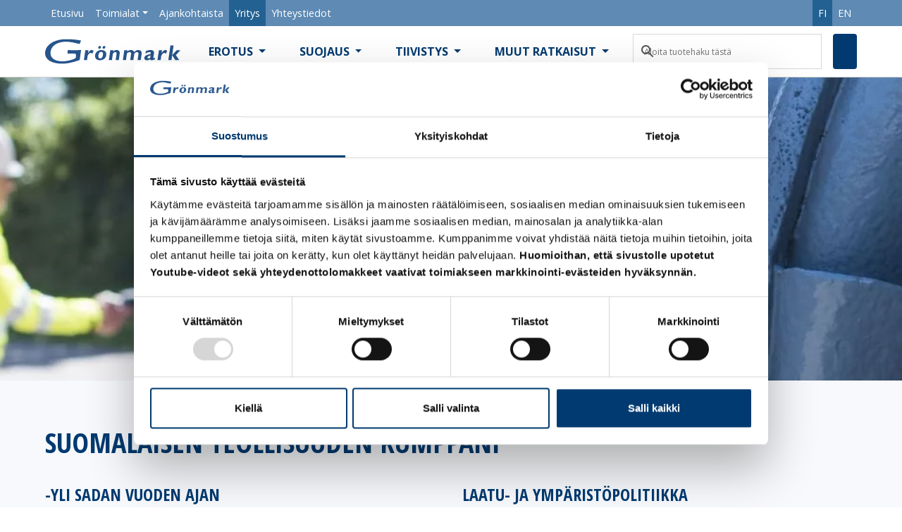

--- FILE ---
content_type: text/html;charset=UTF-8
request_url: https://www.gronmark.fi/yritys/
body_size: 25483
content:
<!DOCTYPE html>
<html lang="fi">
	<head>
		<meta http-equiv="Content-Type" content="text/html; charset=UTF-8" />
		<meta name="viewport" content="width=device-width, initial-scale=1.0, user-scalable=0" />

		<link rel="profile" href="http://gmpg.org/xfn/11" />
		<link rel="pingback" href="https://www.gronmark.fi/wp/xmlrpc.php" />

					<!-- Google Consent Mode -->
			<script data-cookieconsent="ignore">
				window.dataLayer = window.dataLayer || [];
				function gtag() {
					dataLayer.push(arguments)
				}
				gtag("consent", "default", {
					ad_personalization: "denied",
					ad_storage: "denied",
					ad_user_data: "denied",
					analytics_storage: "denied",
					functionality_storage: "denied",
					personalization_storage: "denied",
					security_storage: "granted",
					wait_for_update: 500,
				});
				gtag("set", "ads_data_redaction", true);
				// gtag("set", "url_passthrough", true);
			</script>
			<!-- End Google Consent Mode-->

			<!-- Google Tag Manager -->
			<script data-cfasync="false" data-cookieconsent="ignore">
			(function(w,d,s,l,i){w[l]=w[l]||[];w[l].push({'gtm.start':
			new Date().getTime(),event:'gtm.js'});var f=d.getElementsByTagName(s)[0],
			j=d.createElement(s),dl=l!='dataLayer'?'&l='+l:'';j.async=true;j.src=
			'https://www.googletagmanager.com/gtm.js?id='+i+dl;f.parentNode.insertBefore(j,f);
			})(window,document,'script','dataLayer','GTM-NKPXTTW');</script>
			<!-- End Google Tag Manager -->

			<!-- Cookiebot CMP-->
			<script
			id="Cookiebot"
			src="https://consent.cookiebot.com/uc.js"
			data-cbid="a2846cd1-d8f1-4fb6-b2f9-323281b6bf7a"
			data-blockingmode="auto"
			type="text/javascript"
			></script>
			<!-- End Cookiebot CMP -->
			
		
		<meta name='robots' content='index, follow, max-image-preview:large, max-snippet:-1, max-video-preview:-1' />

<!-- Google Tag Manager for WordPress by gtm4wp.com -->
<script data-cfasync="false" data-pagespeed-no-defer>
	var gtm4wp_datalayer_name = "dataLayer";
	var dataLayer = dataLayer || [];
	const gtm4wp_use_sku_instead = false;
	const gtm4wp_currency = 'EUR';
	const gtm4wp_product_per_impression = 50;
	const gtm4wp_clear_ecommerce = false;
</script>
<!-- End Google Tag Manager for WordPress by gtm4wp.com -->
	<!-- This site is optimized with the Yoast SEO plugin v23.1 - https://yoast.com/wordpress/plugins/seo/ -->
	<title>Suomalaisen teollisuuden kumppani | Grönmark</title>
	<meta name="description" content="Grönmark on teollisuuden kumppani. Teemme räätälöityjä asiakaskohtaisia ratkaisuja, jotka ovat toimivia ja elinkaariarvoltaan erinomaisia." />
	<link rel="canonical" href="https://www.gronmark.fi/yritys/" />
	<meta property="og:locale" content="fi_FI" />
	<meta property="og:type" content="article" />
	<meta property="og:title" content="Suomalaisen teollisuuden kumppani | Grönmark" />
	<meta property="og:description" content="Grönmark on teollisuuden kumppani. Teemme räätälöityjä asiakaskohtaisia ratkaisuja, jotka ovat toimivia ja elinkaariarvoltaan erinomaisia." />
	<meta property="og:url" content="https://www.gronmark.fi/yritys/" />
	<meta property="og:site_name" content="Grönmark" />
	<meta property="article:modified_time" content="2025-12-05T13:01:58+00:00" />
	<meta property="og:image" content="https://www.gronmark.fi/app/uploads/2018/01/Kumppanuus_1920x400_240dpi-1.jpg" />
	<meta property="og:image:width" content="1920" />
	<meta property="og:image:height" content="400" />
	<meta property="og:image:type" content="image/jpeg" />
	<meta name="twitter:card" content="summary_large_image" />
	<meta name="twitter:label1" content="Est. reading time" />
	<meta name="twitter:data1" content="4 minuuttia" />
	<script type="application/ld+json" class="yoast-schema-graph">{"@context":"https://schema.org","@graph":[{"@type":"WebPage","@id":"https://www.gronmark.fi/yritys/","url":"https://www.gronmark.fi/yritys/","name":"Suomalaisen teollisuuden kumppani | Grönmark","isPartOf":{"@id":"https://www.gronmark.fi/#website"},"primaryImageOfPage":{"@id":"https://www.gronmark.fi/yritys/#primaryimage"},"image":{"@id":"https://www.gronmark.fi/yritys/#primaryimage"},"thumbnailUrl":"https://www.gronmark.fi/app/uploads/2018/01/Kumppanuus_1920x400_240dpi-1.jpg","datePublished":"2017-10-09T10:28:58+00:00","dateModified":"2025-12-05T13:01:58+00:00","description":"Grönmark on teollisuuden kumppani. Teemme räätälöityjä asiakaskohtaisia ratkaisuja, jotka ovat toimivia ja elinkaariarvoltaan erinomaisia.","breadcrumb":{"@id":"https://www.gronmark.fi/yritys/#breadcrumb"},"inLanguage":"fi","potentialAction":[{"@type":"ReadAction","target":["https://www.gronmark.fi/yritys/"]}]},{"@type":"ImageObject","inLanguage":"fi","@id":"https://www.gronmark.fi/yritys/#primaryimage","url":"https://www.gronmark.fi/app/uploads/2018/01/Kumppanuus_1920x400_240dpi-1.jpg","contentUrl":"https://www.gronmark.fi/app/uploads/2018/01/Kumppanuus_1920x400_240dpi-1.jpg","width":1920,"height":400,"caption":"Grönmark since 1914"},{"@type":"BreadcrumbList","@id":"https://www.gronmark.fi/yritys/#breadcrumb","itemListElement":[{"@type":"ListItem","position":1,"name":"Home","item":"https://www.gronmark.fi/"},{"@type":"ListItem","position":2,"name":"Yritys"}]},{"@type":"WebSite","@id":"https://www.gronmark.fi/#website","url":"https://www.gronmark.fi/","name":"Grönmark","description":"Ratkaiseva kumppani","publisher":{"@id":"https://www.gronmark.fi/#organization"},"potentialAction":[{"@type":"SearchAction","target":{"@type":"EntryPoint","urlTemplate":"https://www.gronmark.fi/?s={search_term_string}"},"query-input":"required name=search_term_string"}],"inLanguage":"fi"},{"@type":"Organization","@id":"https://www.gronmark.fi/#organization","name":"Oy Brynolf Grönmark Ab","url":"https://www.gronmark.fi/","logo":{"@type":"ImageObject","inLanguage":"fi","@id":"https://www.gronmark.fi/#/schema/logo/image/","url":"https://www.gronmark.fi/app/uploads/2017/03/Grönmark-logo-700x126-72dpi.png","contentUrl":"https://www.gronmark.fi/app/uploads/2017/03/Grönmark-logo-700x126-72dpi.png","width":700,"height":126,"caption":"Oy Brynolf Grönmark Ab"},"image":{"@id":"https://www.gronmark.fi/#/schema/logo/image/"}}]}</script>
	<!-- / Yoast SEO plugin. -->


<link rel='dns-prefetch' href='//js-eu1.hs-scripts.com' />
<link rel='dns-prefetch' href='//cdn.datatables.net' />
<link rel="alternate" type="application/rss+xml" title="Grönmark &raquo; syöte" href="https://www.gronmark.fi/feed/" />
<link rel="alternate" type="application/rss+xml" title="Grönmark &raquo; kommenttien syöte" href="https://www.gronmark.fi/comments/feed/" />
<link rel="apple-touch-icon-precomposed" sizes="152x152" href="https://www.gronmark.fi/app/themes/gronmark-theme/dist/images/apple-touch-icon-152x152.75f1966387.png"><link rel="shortcut icon" href="https://www.gronmark.fi/app/themes/gronmark-theme/dist/images/favicon.0c23c440e1.ico" />
<script type="text/javascript">
/* <![CDATA[ */
window._wpemojiSettings = {"baseUrl":"https:\/\/s.w.org\/images\/core\/emoji\/15.0.3\/72x72\/","ext":".png","svgUrl":"https:\/\/s.w.org\/images\/core\/emoji\/15.0.3\/svg\/","svgExt":".svg","source":{"concatemoji":"https:\/\/www.gronmark.fi\/wp\/wp-includes\/js\/wp-emoji-release.min.js?ver=6.6.1"}};
/*! This file is auto-generated */
!function(i,n){var o,s,e;function c(e){try{var t={supportTests:e,timestamp:(new Date).valueOf()};sessionStorage.setItem(o,JSON.stringify(t))}catch(e){}}function p(e,t,n){e.clearRect(0,0,e.canvas.width,e.canvas.height),e.fillText(t,0,0);var t=new Uint32Array(e.getImageData(0,0,e.canvas.width,e.canvas.height).data),r=(e.clearRect(0,0,e.canvas.width,e.canvas.height),e.fillText(n,0,0),new Uint32Array(e.getImageData(0,0,e.canvas.width,e.canvas.height).data));return t.every(function(e,t){return e===r[t]})}function u(e,t,n){switch(t){case"flag":return n(e,"\ud83c\udff3\ufe0f\u200d\u26a7\ufe0f","\ud83c\udff3\ufe0f\u200b\u26a7\ufe0f")?!1:!n(e,"\ud83c\uddfa\ud83c\uddf3","\ud83c\uddfa\u200b\ud83c\uddf3")&&!n(e,"\ud83c\udff4\udb40\udc67\udb40\udc62\udb40\udc65\udb40\udc6e\udb40\udc67\udb40\udc7f","\ud83c\udff4\u200b\udb40\udc67\u200b\udb40\udc62\u200b\udb40\udc65\u200b\udb40\udc6e\u200b\udb40\udc67\u200b\udb40\udc7f");case"emoji":return!n(e,"\ud83d\udc26\u200d\u2b1b","\ud83d\udc26\u200b\u2b1b")}return!1}function f(e,t,n){var r="undefined"!=typeof WorkerGlobalScope&&self instanceof WorkerGlobalScope?new OffscreenCanvas(300,150):i.createElement("canvas"),a=r.getContext("2d",{willReadFrequently:!0}),o=(a.textBaseline="top",a.font="600 32px Arial",{});return e.forEach(function(e){o[e]=t(a,e,n)}),o}function t(e){var t=i.createElement("script");t.src=e,t.defer=!0,i.head.appendChild(t)}"undefined"!=typeof Promise&&(o="wpEmojiSettingsSupports",s=["flag","emoji"],n.supports={everything:!0,everythingExceptFlag:!0},e=new Promise(function(e){i.addEventListener("DOMContentLoaded",e,{once:!0})}),new Promise(function(t){var n=function(){try{var e=JSON.parse(sessionStorage.getItem(o));if("object"==typeof e&&"number"==typeof e.timestamp&&(new Date).valueOf()<e.timestamp+604800&&"object"==typeof e.supportTests)return e.supportTests}catch(e){}return null}();if(!n){if("undefined"!=typeof Worker&&"undefined"!=typeof OffscreenCanvas&&"undefined"!=typeof URL&&URL.createObjectURL&&"undefined"!=typeof Blob)try{var e="postMessage("+f.toString()+"("+[JSON.stringify(s),u.toString(),p.toString()].join(",")+"));",r=new Blob([e],{type:"text/javascript"}),a=new Worker(URL.createObjectURL(r),{name:"wpTestEmojiSupports"});return void(a.onmessage=function(e){c(n=e.data),a.terminate(),t(n)})}catch(e){}c(n=f(s,u,p))}t(n)}).then(function(e){for(var t in e)n.supports[t]=e[t],n.supports.everything=n.supports.everything&&n.supports[t],"flag"!==t&&(n.supports.everythingExceptFlag=n.supports.everythingExceptFlag&&n.supports[t]);n.supports.everythingExceptFlag=n.supports.everythingExceptFlag&&!n.supports.flag,n.DOMReady=!1,n.readyCallback=function(){n.DOMReady=!0}}).then(function(){return e}).then(function(){var e;n.supports.everything||(n.readyCallback(),(e=n.source||{}).concatemoji?t(e.concatemoji):e.wpemoji&&e.twemoji&&(t(e.twemoji),t(e.wpemoji)))}))}((window,document),window._wpemojiSettings);
/* ]]> */
</script>
<style id='wp-emoji-styles-inline-css' type='text/css'>

	img.wp-smiley, img.emoji {
		display: inline !important;
		border: none !important;
		box-shadow: none !important;
		height: 1em !important;
		width: 1em !important;
		margin: 0 0.07em !important;
		vertical-align: -0.1em !important;
		background: none !important;
		padding: 0 !important;
	}
</style>
<link rel='stylesheet' id='wp-block-library-css' href='https://www.gronmark.fi/wp/wp-includes/css/dist/block-library/style.min.css?ver=6.6.1' type='text/css' media='all' />
<style id='wp-block-library-theme-inline-css' type='text/css'>
.wp-block-audio :where(figcaption){color:#555;font-size:13px;text-align:center}.is-dark-theme .wp-block-audio :where(figcaption){color:#ffffffa6}.wp-block-audio{margin:0 0 1em}.wp-block-code{border:1px solid #ccc;border-radius:4px;font-family:Menlo,Consolas,monaco,monospace;padding:.8em 1em}.wp-block-embed :where(figcaption){color:#555;font-size:13px;text-align:center}.is-dark-theme .wp-block-embed :where(figcaption){color:#ffffffa6}.wp-block-embed{margin:0 0 1em}.blocks-gallery-caption{color:#555;font-size:13px;text-align:center}.is-dark-theme .blocks-gallery-caption{color:#ffffffa6}:root :where(.wp-block-image figcaption){color:#555;font-size:13px;text-align:center}.is-dark-theme :root :where(.wp-block-image figcaption){color:#ffffffa6}.wp-block-image{margin:0 0 1em}.wp-block-pullquote{border-bottom:4px solid;border-top:4px solid;color:currentColor;margin-bottom:1.75em}.wp-block-pullquote cite,.wp-block-pullquote footer,.wp-block-pullquote__citation{color:currentColor;font-size:.8125em;font-style:normal;text-transform:uppercase}.wp-block-quote{border-left:.25em solid;margin:0 0 1.75em;padding-left:1em}.wp-block-quote cite,.wp-block-quote footer{color:currentColor;font-size:.8125em;font-style:normal;position:relative}.wp-block-quote.has-text-align-right{border-left:none;border-right:.25em solid;padding-left:0;padding-right:1em}.wp-block-quote.has-text-align-center{border:none;padding-left:0}.wp-block-quote.is-large,.wp-block-quote.is-style-large,.wp-block-quote.is-style-plain{border:none}.wp-block-search .wp-block-search__label{font-weight:700}.wp-block-search__button{border:1px solid #ccc;padding:.375em .625em}:where(.wp-block-group.has-background){padding:1.25em 2.375em}.wp-block-separator.has-css-opacity{opacity:.4}.wp-block-separator{border:none;border-bottom:2px solid;margin-left:auto;margin-right:auto}.wp-block-separator.has-alpha-channel-opacity{opacity:1}.wp-block-separator:not(.is-style-wide):not(.is-style-dots){width:100px}.wp-block-separator.has-background:not(.is-style-dots){border-bottom:none;height:1px}.wp-block-separator.has-background:not(.is-style-wide):not(.is-style-dots){height:2px}.wp-block-table{margin:0 0 1em}.wp-block-table td,.wp-block-table th{word-break:normal}.wp-block-table :where(figcaption){color:#555;font-size:13px;text-align:center}.is-dark-theme .wp-block-table :where(figcaption){color:#ffffffa6}.wp-block-video :where(figcaption){color:#555;font-size:13px;text-align:center}.is-dark-theme .wp-block-video :where(figcaption){color:#ffffffa6}.wp-block-video{margin:0 0 1em}:root :where(.wp-block-template-part.has-background){margin-bottom:0;margin-top:0;padding:1.25em 2.375em}
</style>
<style id='safe-svg-svg-icon-style-inline-css' type='text/css'>
.safe-svg-cover{text-align:center}.safe-svg-cover .safe-svg-inside{display:inline-block;max-width:100%}.safe-svg-cover svg{height:100%;max-height:100%;max-width:100%;width:100%}

</style>
<style id='classic-theme-styles-inline-css' type='text/css'>
/*! This file is auto-generated */
.wp-block-button__link{color:#fff;background-color:#32373c;border-radius:9999px;box-shadow:none;text-decoration:none;padding:calc(.667em + 2px) calc(1.333em + 2px);font-size:1.125em}.wp-block-file__button{background:#32373c;color:#fff;text-decoration:none}
</style>
<style id='global-styles-inline-css' type='text/css'>
:root{--wp--preset--aspect-ratio--square: 1;--wp--preset--aspect-ratio--4-3: 4/3;--wp--preset--aspect-ratio--3-4: 3/4;--wp--preset--aspect-ratio--3-2: 3/2;--wp--preset--aspect-ratio--2-3: 2/3;--wp--preset--aspect-ratio--16-9: 16/9;--wp--preset--aspect-ratio--9-16: 9/16;--wp--preset--color--black: hsla(228, 8%, 12%, 1);--wp--preset--color--cyan-bluish-gray: #abb8c3;--wp--preset--color--white: hsla(0, 100%, 100%, 1);--wp--preset--color--pale-pink: #f78da7;--wp--preset--color--vivid-red: #cf2e2e;--wp--preset--color--luminous-vivid-orange: #ff6900;--wp--preset--color--luminous-vivid-amber: #fcb900;--wp--preset--color--light-green-cyan: #7bdcb5;--wp--preset--color--vivid-green-cyan: #00d084;--wp--preset--color--pale-cyan-blue: #8ed1fc;--wp--preset--color--vivid-cyan-blue: #0693e3;--wp--preset--color--vivid-purple: #9b51e0;--wp--preset--color--blue-600: hsla(218, 24%, 26%, 1);--wp--preset--color--blue-500: rgb(0, 58, 112);--wp--preset--color--blue-400: rgb(35, 97, 146);--wp--preset--color--blue-300: rgb(0, 156, 205);--wp--preset--color--blue-200: rgb(94, 138, 180);--wp--preset--color--blue-100: hsla(220, 50%, 98%, 1);--wp--preset--color--grey-500: rgb(117, 120, 123);--wp--preset--color--grey-400: rgb(151, 153, 155);--wp--preset--color--grey-300: rgb(177, 179, 179);--wp--preset--color--grey-200: rgb(200, 201, 199);--wp--preset--color--grey-100: hsl(0, 0%, 93%);--wp--preset--gradient--vivid-cyan-blue-to-vivid-purple: linear-gradient(135deg,rgba(6,147,227,1) 0%,rgb(155,81,224) 100%);--wp--preset--gradient--light-green-cyan-to-vivid-green-cyan: linear-gradient(135deg,rgb(122,220,180) 0%,rgb(0,208,130) 100%);--wp--preset--gradient--luminous-vivid-amber-to-luminous-vivid-orange: linear-gradient(135deg,rgba(252,185,0,1) 0%,rgba(255,105,0,1) 100%);--wp--preset--gradient--luminous-vivid-orange-to-vivid-red: linear-gradient(135deg,rgba(255,105,0,1) 0%,rgb(207,46,46) 100%);--wp--preset--gradient--very-light-gray-to-cyan-bluish-gray: linear-gradient(135deg,rgb(238,238,238) 0%,rgb(169,184,195) 100%);--wp--preset--gradient--cool-to-warm-spectrum: linear-gradient(135deg,rgb(74,234,220) 0%,rgb(151,120,209) 20%,rgb(207,42,186) 40%,rgb(238,44,130) 60%,rgb(251,105,98) 80%,rgb(254,248,76) 100%);--wp--preset--gradient--blush-light-purple: linear-gradient(135deg,rgb(255,206,236) 0%,rgb(152,150,240) 100%);--wp--preset--gradient--blush-bordeaux: linear-gradient(135deg,rgb(254,205,165) 0%,rgb(254,45,45) 50%,rgb(107,0,62) 100%);--wp--preset--gradient--luminous-dusk: linear-gradient(135deg,rgb(255,203,112) 0%,rgb(199,81,192) 50%,rgb(65,88,208) 100%);--wp--preset--gradient--pale-ocean: linear-gradient(135deg,rgb(255,245,203) 0%,rgb(182,227,212) 50%,rgb(51,167,181) 100%);--wp--preset--gradient--electric-grass: linear-gradient(135deg,rgb(202,248,128) 0%,rgb(113,206,126) 100%);--wp--preset--gradient--midnight: linear-gradient(135deg,rgb(2,3,129) 0%,rgb(40,116,252) 100%);--wp--preset--font-size--small: 16px;--wp--preset--font-size--medium: 20px;--wp--preset--font-size--large: 28px;--wp--preset--font-size--x-large: 42px;--wp--preset--font-size--extra-small: 12px;--wp--preset--font-size--regular: 20px;--wp--preset--font-size--extra-large: 36px;--wp--preset--font-family--inter: "Inter", sans-serif;--wp--preset--font-family--cardo: Cardo;--wp--preset--spacing--20: 0.44rem;--wp--preset--spacing--30: 0.67rem;--wp--preset--spacing--40: 1rem;--wp--preset--spacing--50: 1.5rem;--wp--preset--spacing--60: 2.25rem;--wp--preset--spacing--70: 3.38rem;--wp--preset--spacing--80: 5.06rem;--wp--preset--shadow--natural: 6px 6px 9px rgba(0, 0, 0, 0.2);--wp--preset--shadow--deep: 12px 12px 50px rgba(0, 0, 0, 0.4);--wp--preset--shadow--sharp: 6px 6px 0px rgba(0, 0, 0, 0.2);--wp--preset--shadow--outlined: 6px 6px 0px -3px rgba(255, 255, 255, 1), 6px 6px rgba(0, 0, 0, 1);--wp--preset--shadow--crisp: 6px 6px 0px rgba(0, 0, 0, 1);}:where(.is-layout-flex){gap: 0.5em;}:where(.is-layout-grid){gap: 0.5em;}body .is-layout-flex{display: flex;}.is-layout-flex{flex-wrap: wrap;align-items: center;}.is-layout-flex > :is(*, div){margin: 0;}body .is-layout-grid{display: grid;}.is-layout-grid > :is(*, div){margin: 0;}:where(.wp-block-columns.is-layout-flex){gap: 2em;}:where(.wp-block-columns.is-layout-grid){gap: 2em;}:where(.wp-block-post-template.is-layout-flex){gap: 1.25em;}:where(.wp-block-post-template.is-layout-grid){gap: 1.25em;}.has-black-color{color: var(--wp--preset--color--black) !important;}.has-cyan-bluish-gray-color{color: var(--wp--preset--color--cyan-bluish-gray) !important;}.has-white-color{color: var(--wp--preset--color--white) !important;}.has-pale-pink-color{color: var(--wp--preset--color--pale-pink) !important;}.has-vivid-red-color{color: var(--wp--preset--color--vivid-red) !important;}.has-luminous-vivid-orange-color{color: var(--wp--preset--color--luminous-vivid-orange) !important;}.has-luminous-vivid-amber-color{color: var(--wp--preset--color--luminous-vivid-amber) !important;}.has-light-green-cyan-color{color: var(--wp--preset--color--light-green-cyan) !important;}.has-vivid-green-cyan-color{color: var(--wp--preset--color--vivid-green-cyan) !important;}.has-pale-cyan-blue-color{color: var(--wp--preset--color--pale-cyan-blue) !important;}.has-vivid-cyan-blue-color{color: var(--wp--preset--color--vivid-cyan-blue) !important;}.has-vivid-purple-color{color: var(--wp--preset--color--vivid-purple) !important;}.has-black-background-color{background-color: var(--wp--preset--color--black) !important;}.has-cyan-bluish-gray-background-color{background-color: var(--wp--preset--color--cyan-bluish-gray) !important;}.has-white-background-color{background-color: var(--wp--preset--color--white) !important;}.has-pale-pink-background-color{background-color: var(--wp--preset--color--pale-pink) !important;}.has-vivid-red-background-color{background-color: var(--wp--preset--color--vivid-red) !important;}.has-luminous-vivid-orange-background-color{background-color: var(--wp--preset--color--luminous-vivid-orange) !important;}.has-luminous-vivid-amber-background-color{background-color: var(--wp--preset--color--luminous-vivid-amber) !important;}.has-light-green-cyan-background-color{background-color: var(--wp--preset--color--light-green-cyan) !important;}.has-vivid-green-cyan-background-color{background-color: var(--wp--preset--color--vivid-green-cyan) !important;}.has-pale-cyan-blue-background-color{background-color: var(--wp--preset--color--pale-cyan-blue) !important;}.has-vivid-cyan-blue-background-color{background-color: var(--wp--preset--color--vivid-cyan-blue) !important;}.has-vivid-purple-background-color{background-color: var(--wp--preset--color--vivid-purple) !important;}.has-black-border-color{border-color: var(--wp--preset--color--black) !important;}.has-cyan-bluish-gray-border-color{border-color: var(--wp--preset--color--cyan-bluish-gray) !important;}.has-white-border-color{border-color: var(--wp--preset--color--white) !important;}.has-pale-pink-border-color{border-color: var(--wp--preset--color--pale-pink) !important;}.has-vivid-red-border-color{border-color: var(--wp--preset--color--vivid-red) !important;}.has-luminous-vivid-orange-border-color{border-color: var(--wp--preset--color--luminous-vivid-orange) !important;}.has-luminous-vivid-amber-border-color{border-color: var(--wp--preset--color--luminous-vivid-amber) !important;}.has-light-green-cyan-border-color{border-color: var(--wp--preset--color--light-green-cyan) !important;}.has-vivid-green-cyan-border-color{border-color: var(--wp--preset--color--vivid-green-cyan) !important;}.has-pale-cyan-blue-border-color{border-color: var(--wp--preset--color--pale-cyan-blue) !important;}.has-vivid-cyan-blue-border-color{border-color: var(--wp--preset--color--vivid-cyan-blue) !important;}.has-vivid-purple-border-color{border-color: var(--wp--preset--color--vivid-purple) !important;}.has-vivid-cyan-blue-to-vivid-purple-gradient-background{background: var(--wp--preset--gradient--vivid-cyan-blue-to-vivid-purple) !important;}.has-light-green-cyan-to-vivid-green-cyan-gradient-background{background: var(--wp--preset--gradient--light-green-cyan-to-vivid-green-cyan) !important;}.has-luminous-vivid-amber-to-luminous-vivid-orange-gradient-background{background: var(--wp--preset--gradient--luminous-vivid-amber-to-luminous-vivid-orange) !important;}.has-luminous-vivid-orange-to-vivid-red-gradient-background{background: var(--wp--preset--gradient--luminous-vivid-orange-to-vivid-red) !important;}.has-very-light-gray-to-cyan-bluish-gray-gradient-background{background: var(--wp--preset--gradient--very-light-gray-to-cyan-bluish-gray) !important;}.has-cool-to-warm-spectrum-gradient-background{background: var(--wp--preset--gradient--cool-to-warm-spectrum) !important;}.has-blush-light-purple-gradient-background{background: var(--wp--preset--gradient--blush-light-purple) !important;}.has-blush-bordeaux-gradient-background{background: var(--wp--preset--gradient--blush-bordeaux) !important;}.has-luminous-dusk-gradient-background{background: var(--wp--preset--gradient--luminous-dusk) !important;}.has-pale-ocean-gradient-background{background: var(--wp--preset--gradient--pale-ocean) !important;}.has-electric-grass-gradient-background{background: var(--wp--preset--gradient--electric-grass) !important;}.has-midnight-gradient-background{background: var(--wp--preset--gradient--midnight) !important;}.has-small-font-size{font-size: var(--wp--preset--font-size--small) !important;}.has-medium-font-size{font-size: var(--wp--preset--font-size--medium) !important;}.has-large-font-size{font-size: var(--wp--preset--font-size--large) !important;}.has-x-large-font-size{font-size: var(--wp--preset--font-size--x-large) !important;}
:where(.wp-block-post-template.is-layout-flex){gap: 1.25em;}:where(.wp-block-post-template.is-layout-grid){gap: 1.25em;}
:where(.wp-block-columns.is-layout-flex){gap: 2em;}:where(.wp-block-columns.is-layout-grid){gap: 2em;}
:root :where(.wp-block-pullquote){font-size: 1.5em;line-height: 1.6;}
</style>
<link rel='stylesheet' id='contact-form-7-css' href='https://www.gronmark.fi/app/plugins/contact-form-7/includes/css/styles.css?ver=5.9.7' type='text/css' media='all' />
<link rel='stylesheet' id='teamit-configuration-product-css' href='https://www.gronmark.fi/app/plugins/teamit-configuration-product/public/css/teamit-configuration-product-public.css?ver=1.0.1' type='text/css' media='all' />
<link rel='stylesheet' id='datatables-css' href='//cdn.datatables.net/1.10.13/css/jquery.dataTables.min.css?ver=6.6.1' type='text/css' media='all' />
<link rel='stylesheet' id='quote-request-style-css' href='https://www.gronmark.fi/app/plugins/woocommerce-quotation/assets/css/style.scss?ver=6.6.1' type='text/css' media='all' />
<link rel='stylesheet' id='woocommerce-layout-css' href='https://www.gronmark.fi/app/plugins/woocommerce/assets/css/woocommerce-layout.css?ver=9.1.2' type='text/css' media='all' />
<link rel='stylesheet' id='woocommerce-smallscreen-css' href='https://www.gronmark.fi/app/plugins/woocommerce/assets/css/woocommerce-smallscreen.css?ver=9.1.2' type='text/css' media='only screen and (max-width: 768px)' />
<link rel='stylesheet' id='woocommerce-general-css' href='https://www.gronmark.fi/app/plugins/woocommerce/assets/css/woocommerce.css?ver=9.1.2' type='text/css' media='all' />
<style id='woocommerce-inline-inline-css' type='text/css'>
.woocommerce form .form-row .required { visibility: visible; }
</style>
<link rel='stylesheet' id='aws-pro-style-css' href='https://www.gronmark.fi/app/plugins/advanced-woo-search-pro/assets/css/common.min.css?ver=pro3.12' type='text/css' media='all' />
<link rel='stylesheet' id='yith-infs-style-css' href='https://www.gronmark.fi/app/plugins/yith-infinite-scrolling/assets/css/frontend.css?ver=1.25.0' type='text/css' media='all' />
<link rel='stylesheet' id='theme-css-bundle-css' href='https://www.gronmark.fi/app/themes/gronmark-theme/dist/styles/theme.css?ver=1741160987' type='text/css' media='all' />
<link rel='stylesheet' id='theme-styles-css' href='https://www.gronmark.fi/app/themes/gronmark-theme/theme/style.css?ver=1576658303' type='text/css' media='all' />
<script type="text/javascript" src="https://www.gronmark.fi/wp/wp-includes/js/jquery/jquery.min.js?ver=3.7.1" id="jquery-core-js"></script>
<script data-optimized="1" type="text/javascript" src="https://www.gronmark.fi/app/litespeed/js/d4d53d3546491170307a416c68478d79.js?ver=ec9c4" id="jquery-migrate-js"></script>
<script data-optimized="1" type="text/javascript" src="https://www.gronmark.fi/app/litespeed/js/0dc1dc6e9b757a2ad9d3c45ae0c5a0fd.js?ver=2d3d9" id="teamit-configuration-product-js"></script>
<script type="text/javascript" src="https://cdn.datatables.net/1.10.13/js/jquery.dataTables.min.js?ver=1.0.1" id="teamit-configuration-productdataTables-js"></script>
<script data-optimized="1" type="text/javascript" src="https://www.gronmark.fi/app/litespeed/js/c78c88400bb09bed0bad9d60e56416b1.js?ver=bc02e" id="jquery-blockui-js" defer="defer" data-wp-strategy="defer"></script>
<script data-optimized="1" type="text/javascript" src="https://www.gronmark.fi/app/litespeed/js/35772538f3f1f0a0bf10df53bd9959e5.js?ver=e96a7" id="js-cookie-js" defer="defer" data-wp-strategy="defer"></script>
<script type="text/javascript" id="woocommerce-js-extra">
/* <![CDATA[ */
var woocommerce_params = {"ajax_url":"\/wp\/wp-admin\/admin-ajax.php","wc_ajax_url":"\/?wc-ajax=%%endpoint%%"};
/* ]]> */
</script>
<script data-optimized="1" type="text/javascript" src="https://www.gronmark.fi/app/litespeed/js/e0d6c0d99573818031887d32e77baf81.js?ver=d5369" id="woocommerce-js" defer="defer" data-wp-strategy="defer"></script>
<link rel="https://api.w.org/" href="https://www.gronmark.fi/wp-json/" /><link rel="alternate" title="JSON" type="application/json" href="https://www.gronmark.fi/wp-json/wp/v2/pages/12430" /><link rel="EditURI" type="application/rsd+xml" title="RSD" href="https://www.gronmark.fi/wp/xmlrpc.php?rsd" />
<meta name="generator" content="WordPress 6.6.1" />
<meta name="generator" content="WooCommerce 9.1.2" />
<link rel='shortlink' href='https://www.gronmark.fi/?p=12430' />
<link rel="alternate" title="oEmbed (JSON)" type="application/json+oembed" href="https://www.gronmark.fi/wp-json/oembed/1.0/embed?url=https%3A%2F%2Fwww.gronmark.fi%2Fyritys%2F" />
<link rel="alternate" title="oEmbed (XML)" type="text/xml+oembed" href="https://www.gronmark.fi/wp-json/oembed/1.0/embed?url=https%3A%2F%2Fwww.gronmark.fi%2Fyritys%2F&#038;format=xml" />
			<!-- DO NOT COPY THIS SNIPPET! Start of Page Analytics Tracking for HubSpot WordPress plugin v11.3.21-->
			<script class="hsq-set-content-id" data-content-id="standard-page">
				var _hsq = _hsq || [];
				_hsq.push(["setContentType", "standard-page"]);
			</script>
			<!-- DO NOT COPY THIS SNIPPET! End of Page Analytics Tracking for HubSpot WordPress plugin -->
			
<!-- Google Tag Manager for WordPress by gtm4wp.com -->
<!-- GTM Container placement set to off -->
<script data-cfasync="false" data-pagespeed-no-defer type="text/javascript">
	var dataLayer_content = {"pagePostType":"page","pagePostType2":"single-page","pagePostAuthor":"Karri Karsi"};
	dataLayer.push( dataLayer_content );
</script>
<script>
	console.warn && console.warn("[GTM4WP] Google Tag Manager container code placement set to OFF !!!");
	console.warn && console.warn("[GTM4WP] Data layer codes are active but GTM container must be loaded using custom coding !!!");
</script>
<!-- End Google Tag Manager for WordPress by gtm4wp.com -->	<noscript><style>.woocommerce-product-gallery{ opacity: 1 !important; }</style></noscript>
	<style id='wp-fonts-local' type='text/css'>
@font-face{font-family:Inter;font-style:normal;font-weight:300 900;font-display:fallback;src:url('https://www.gronmark.fi/app/plugins/woocommerce/assets/fonts/Inter-VariableFont_slnt,wght.woff2') format('woff2');font-stretch:normal;}
@font-face{font-family:Cardo;font-style:normal;font-weight:400;font-display:fallback;src:url('https://www.gronmark.fi/app/plugins/woocommerce/assets/fonts/cardo_normal_400.woff2') format('woff2');}
</style>
		<style type="text/css" id="wp-custom-css">
			@media (min-width: 1100px) {
	#featured-block_607d20f3c0d17 .featured-post__item img { 
    width: 40%;
    min-height: 160px;
    object-fit: cover;
}
}

@media (min-width: 1200px) {
	.megamenu__container {
    min-height: 420px !important;
}
}

.hs-form-iframe {
    min-height: 100px !important;
}
  		</style>
			</head>
	<body id="top" class="page-template-default page page-id-12430 woocommerce woocommerce-page theme-gronmark-theme/theme woocommerce-no-js">
	<!-- Google Tag Manager (noscript) -->
	<noscript><iframe data-lazyloaded="1" src="about:blank" data-src="https://www.googletagmanager.com/ns.html?id=GTM-NKPXTTW"	height="0" width="0" style="display:none;visibility:hidden"></iframe><noscript><iframe src="https://www.googletagmanager.com/ns.html?id=GTM-NKPXTTW"	height="0" width="0" style="display:none;visibility:hidden"></iframe></noscript></noscript>
	<!-- End Google Tag Manager (noscript) -->

		<header class="b-header sticky-top">
			<a class="skip-link sr-only" href="#main">Siirry sisältöön</a>

			
<nav class="navbar navbar-expand-lg navbar--top">
    <ul id="menu-fi-ylavalikko" class="navbar-nav navbar-nav--top fi"><li itemscope="itemscope" itemtype="https://www.schema.org/SiteNavigationElement" id="menu-item-16954" class="menu-item menu-item-type-post_type menu-item-object-page menu-item-home menu-item-16954 nav-item"><a title="Etusivu" href="https://www.gronmark.fi/" class="nav-link">Etusivu</a></li>
<li itemscope="itemscope" itemtype="https://www.schema.org/SiteNavigationElement" id="menu-item-16586" class="menu-item menu-item-type-custom menu-item-object-custom menu-item-has-children dropdown menu-item-16586 nav-item"><a title="Toimialat" href="#" data-toggle="dropdown" aria-haspopup="true" aria-expanded="false" class="dropdown-toggle nav-link" id="menu-item-dropdown-16586">Toimialat</a>
<ul class="dropdown-menu" aria-labelledby="menu-item-dropdown-16586" role="menu">
	<li itemscope="itemscope" itemtype="https://www.schema.org/SiteNavigationElement" id="menu-item-16587" class="menu-item menu-item-type-post_type menu-item-object-page menu-item-16587 nav-item"><a title="Elintarviketeollisuus" href="https://www.gronmark.fi/elintarviketeollisuus/" class="dropdown-item">Elintarviketeollisuus</a></li>
	<li itemscope="itemscope" itemtype="https://www.schema.org/SiteNavigationElement" id="menu-item-17311" class="menu-item menu-item-type-post_type menu-item-object-page menu-item-17311 nav-item"><a title="Energiantuotanto" href="https://www.gronmark.fi/energian-tuotanto/" class="dropdown-item">Energiantuotanto</a></li>
	<li itemscope="itemscope" itemtype="https://www.schema.org/SiteNavigationElement" id="menu-item-17312" class="menu-item menu-item-type-post_type menu-item-object-page menu-item-17312 nav-item"><a title="Kaivosteollisuus" href="https://www.gronmark.fi/kaivosteollisuus/" class="dropdown-item">Kaivosteollisuus</a></li>
	<li itemscope="itemscope" itemtype="https://www.schema.org/SiteNavigationElement" id="menu-item-17314" class="menu-item menu-item-type-post_type menu-item-object-page menu-item-17314 nav-item"><a title="Kemianteollisuus" href="https://www.gronmark.fi/kemianteollisuus/" class="dropdown-item">Kemianteollisuus</a></li>
	<li itemscope="itemscope" itemtype="https://www.schema.org/SiteNavigationElement" id="menu-item-17316" class="menu-item menu-item-type-post_type menu-item-object-page menu-item-17316 nav-item"><a title="Koneiden ja laitteiden valmistus" href="https://www.gronmark.fi/koneiden-ja-laitteiden-valmistus/" class="dropdown-item">Koneiden ja laitteiden valmistus</a></li>
	<li itemscope="itemscope" itemtype="https://www.schema.org/SiteNavigationElement" id="menu-item-17318" class="menu-item menu-item-type-post_type menu-item-object-page menu-item-17318 nav-item"><a title="Metsäteollisuus" href="https://www.gronmark.fi/metsateollisuus/" class="dropdown-item">Metsäteollisuus</a></li>
	<li itemscope="itemscope" itemtype="https://www.schema.org/SiteNavigationElement" id="menu-item-17320" class="menu-item menu-item-type-post_type menu-item-object-page menu-item-17320 nav-item"><a title="Teräksen valmistus ja metallien jalostus" href="https://www.gronmark.fi/teraksen-ja-metallien-valmistus/" class="dropdown-item">Teräksen valmistus ja metallien jalostus</a></li>
</ul>
</li>
<li itemscope="itemscope" itemtype="https://www.schema.org/SiteNavigationElement" id="menu-item-16583" class="menu-item menu-item-type-post_type menu-item-object-page menu-item-16583 nav-item"><a title="Ajankohtaista" href="https://www.gronmark.fi/ajankohtaista/" class="nav-link">Ajankohtaista</a></li>
<li itemscope="itemscope" itemtype="https://www.schema.org/SiteNavigationElement" id="menu-item-16581" class="menu-item menu-item-type-post_type menu-item-object-page current-menu-item page_item page-item-12430 current_page_item active menu-item-16581 nav-item"><a title="Yritys" href="https://www.gronmark.fi/yritys/" class="nav-link">Yritys</a></li>
<li itemscope="itemscope" itemtype="https://www.schema.org/SiteNavigationElement" id="menu-item-16582" class="menu-item menu-item-type-post_type menu-item-object-page menu-item-16582 nav-item"><a title="Yhteystiedot" href="https://www.gronmark.fi/yhteystiedot/" class="nav-link">Yhteystiedot</a></li>
</ul>    <ul id="menu-kielivalikko" class="navbar-nav navbar-nav--language fi"><li itemscope="itemscope" itemtype="https://www.schema.org/SiteNavigationElement" id="menu-item-16585" class="menu-item menu-item-type-post_type menu-item-object-page menu-item-home menu-item-16585 nav-item"><a title="FI" href="https://www.gronmark.fi/" class="nav-link">FI</a></li>
<li itemscope="itemscope" itemtype="https://www.schema.org/SiteNavigationElement" id="menu-item-17980" class="menu-item menu-item-type-post_type menu-item-object-page menu-item-17980 nav-item"><a title="EN" href="https://www.gronmark.fi/en/" class="nav-link">EN</a></li>
</ul></nav>

<nav class="navbar navbar-expand-xl navbar-light">

    <button type="button" class="btn btn--menu" data-toggle="collapse" data-target="#navbarSupportedContent" aria-controls="navbarSupportedContent" aria-expanded="false" aria-label="Toggle navigation">
        <span class="btn--menu__icon"></span>
    </button>

    <a class="navbar-brand" href="/">
        <img src="https://www.gronmark.fi/app/themes/gronmark-theme/dist/images/logo.1df0b53882.svg" alt="Grönmark">
    </a>

    <div class="collapse navbar-collapse justify-content-stretch" id="navbarSupportedContent">

        <div class="d-block collapse navbar-collapse" id="innerNav">
            <ul class="navbar-nav mr-auto">

                
                    
                        <li class="nav-item dropdown">
                            <a class="nav-link dropdown-toggle" href="#" id="navbarDropdown1" role="button" data-toggle="dropdown" aria-haspopup="true" aria-expanded="false">
                                Erotus                            </a>

                            <ul class="dropdown-menu megamenu" aria-labelledby="navbarDropdown1">
                                <div class="megamenu__container">

                                    <ul class="megamenu__links">

                                        
                                            
                                                <li>
                                                                                                            <a class="dropdown-item" href="/tuote-osasto/erotus/taryseulonta/" target=""><i data-feather="arrow-right"></i> Täryseulonta</a>
                                                                                                    </li>

                                            
                                                <li>
                                                                                                            <a class="dropdown-item" href="/tuote-osasto/erotus/suodatus/" target=""><i data-feather="arrow-right"></i> Suodatus</a>
                                                                                                    </li>

                                            
                                                <li>
                                                                                                            <a class="dropdown-item" href="/tuote-osasto/erotus/kuivasuodatus/" target=""><i data-feather="arrow-right"></i> Kuivasuodatus</a>
                                                                                                    </li>

                                            
                                                <li>
                                                                                                            <a class="dropdown-item" href="/tuote-osasto/erotus/pisaranerotus/" target=""><i data-feather="arrow-right"></i> Pisaranerotus</a>
                                                                                                    </li>

                                            
                                                <li>
                                                                                                            <a class="dropdown-item" href="/tuote-osasto/erotus/kaasupesurit/" target=""><i data-feather="arrow-right"></i> Kaasupesurit</a>
                                                                                                    </li>

                                            
                                                <li>
                                                                                                            <a class="dropdown-item" href="/tuote-osasto/erotus/ammoniakkistripperit/" target=""><i data-feather="arrow-right"></i> Ammoniakkistripperit</a>
                                                                                                    </li>

                                            
                                                <li>
                                                                                                            <a class="dropdown-item" href="/tuote-osasto/erotus/tislaus/" target=""><i data-feather="arrow-right"></i> Tislaus</a>
                                                                                                    </li>

                                            
                                                <li>
                                                                                                            <a class="dropdown-item" href="/tuote-osasto/erotus/haihdutus/" target=""><i data-feather="arrow-right"></i> Haihdutus</a>
                                                                                                    </li>

                                            
                                                <li>
                                                                                                            <a class="dropdown-item" href="/tuote-osasto/erotus/kiteytys/" target=""><i data-feather="arrow-right"></i> Kiteytys</a>
                                                                                                    </li>

                                            
                                                <li>
                                                                                                            <a class="dropdown-item" href="/tuote-osasto/erotus/uutto/" target=""><i data-feather="arrow-right"></i> Uutto</a>
                                                                                                    </li>

                                            
                                        
                                    </ul>

									<div class="megamenu__description megamenu_main_description" style="background-image:url('https://www.gronmark.fi/app/uploads/2022/02/Erotusratkaisut-2.png');">
										<h2>EROTUSRATKAISUT</h2>
<ul>
<li>Sivuvirtojen hyödyntäminen</li>
<li>Lämmön talteenotto</li>
<li>Veden kierrätys</li>
<li>Mikromuovien erottaminen</li>
<li>Ympäristöpäästöjen pienentäminen</li>
</ul>
									</div>
                                    
                                        
                                            
                                                <div class="megamenu__description" style="background-image:url('https://www.gronmark.fi/app/uploads/2022/02/Taryseula-HX-Sweco-640x840-1.jpg.webp');">
                                                    <p>Täryseulat kuiva- ja märkäseulontaan, ultraääni-avusteiset hienoseulat, lääketeollisuuden kuivaavat seulat sekä suurten kapasiteettien vatkaavat suorakaideseulat.</p>
                                                </div>

                                            
                                        
                                            
                                                <div class="megamenu__description" style="background-image:url('https://www.gronmark.fi/app/uploads/2022/03/Berghof-Membrane-Modules-640x840-1.jpg');">
                                                    <p>Kaasujen ja nesteiden suodatukseen verkot, kankaat, kalvot, patruunat, levyt, kiekot, moduulit, pussit ja erilaiset laitteistot. Sintratuista materiaaleista myös anturisuojat, liekinestimet, ilmastimet ja fluidisointipaneelit.</p>
                                                </div>

                                            
                                        
                                            
                                                <div class="megamenu__description" style="background-image:url('');">
                                                    <p>Kuivasuodatusratkaisut ovat monipuolisia ja mukautettavissa erilaisiin teollisuuden tarpeisiin. Ne soveltuvat monenlaisiin pölykuormiin</p>
                                                </div>

                                            
                                        
                                            
                                                <div class="megamenu__description" style="background-image:url('https://www.gronmark.fi/app/uploads/2022/03/Rhodius_pisaranerottimet_640x840.jpg');">
                                                    <p>Lamellierottimet ja neulotut demisterit pisaranerotukseen niin pysty- kuin vaakavirtauksille.</p>
                                                </div>

                                            
                                        
                                            
                                                <div class="megamenu__description" style="background-image:url('https://www.gronmark.fi/app/uploads/2022/03/RVT-Taytekappaleet-640x840-1.jpg.webp');">
                                                    <p>Savukaasupesureihin täytekappaleet, tukipohjat, neste- ja kaasunjakolaitteistot, pisaranerottimet ja suuttimet.</p>
                                                </div>

                                            
                                        
                                            
                                                <div class="megamenu__description" style="background-image:url('https://www.gronmark.fi/app/uploads/2022/03/Ammoniakkistripperit-640x840-1.jpg');">
                                                    <p>Kokonaisratkaisut ammoniakin talteenottoon nestevirroista.</p>
                                                </div>

                                            
                                        
                                            
                                                <div class="megamenu__description" style="background-image:url('https://www.gronmark.fi/app/uploads/2022/03/RVT-struct-packing-overview-640x840-1.jpg');">
                                                    <p>Tislauskolonneihin välipohjat, täytekappaleet ja demisterit. Lyhyttietislaimet mm. lämpöherkkien ja viskoottisten materiaalien alipainetislaukseen.</p>
                                                </div>

                                            
                                        
                                            
                                                <div class="megamenu__description" style="background-image:url('https://www.gronmark.fi/app/uploads/2022/03/Technoforce-haihdutus-640x840-1.jpg.webp');">
                                                    <p>Putoava-, nouseva-, pakkokierto- sekä ohutfilmihaihduttimet ja -kuivaimet.</p>
                                                </div>

                                            
                                        
                                            
                                                <div class="megamenu__description" style="background-image:url('https://www.gronmark.fi/app/uploads/2022/03/Tehnoforce-kiteytys-640x840-1.jpg.webp');">
                                                    <p>Jatkuvatoimiset tulppavirtauskiteyttimet hienokemikaalien valmistukseen ja lääketeollisuuteen.</p>
                                                </div>

                                            
                                        
                                            
                                                <div class="megamenu__description" style="background-image:url('https://www.gronmark.fi/app/uploads/2022/03/Technoforce-uutto-640x840-1.jpg.webp');">
                                                    <p>Neste-nesteuuttolaitteistot. Saatavilla vaihtoehtoiset teknologiat, kuten ARDC-kolonnit sekä kompaktit keskipakovoimaiset neste-nesteuuttolaitteet.</p>
                                                </div>

                                            
                                        
                                    
                                </div>
                            </ul>
                        </li>

                    
                        <li class="nav-item dropdown">
                            <a class="nav-link dropdown-toggle" href="#" id="navbarDropdown2" role="button" data-toggle="dropdown" aria-haspopup="true" aria-expanded="false">
                                Suojaus                            </a>

                            <ul class="dropdown-menu megamenu" aria-labelledby="navbarDropdown2">
                                <div class="megamenu__container">

                                    <ul class="megamenu__links">

                                        
                                            
                                                <li>
                                                                                                            <a class="dropdown-item" href="/tuote-osasto/suojaus/joustoliittimet/" target=""><i data-feather="arrow-right"></i> Joustoliittimet</a>
                                                                                                    </li>

                                            
                                                <li>
                                                                                                            <a class="dropdown-item" href="/tuote-osasto/suojaus/suojapalkeet/" target=""><i data-feather="arrow-right"></i> Suojapalkeet</a>
                                                                                                    </li>

                                            
                                                <li>
                                                                                                            <a class="dropdown-item" href="/tuote-osasto/suojaus/johdesuojat/" target=""><i data-feather="arrow-right"></i> Johdesuojat</a>
                                                                                                    </li>

                                            
                                                <li>
                                                                                                            <a class="dropdown-item" href="/tuote-osasto/suojaus/anturisuojat/" target=""><i data-feather="arrow-right"></i> Anturisuojat</a>
                                                                                                    </li>

                                            
                                                <li>
                                                                                                            <a class="dropdown-item" href="/tuote-osasto/suojaus/paljetasaimet/" target=""><i data-feather="arrow-right"></i> Paljetasaimet</a>
                                                                                                    </li>

                                            
                                                <li>
                                                                                                            <a class="dropdown-item" href="/tuote-osasto/suojaus/kuumankestavat-materiaalit/" target=""><i data-feather="arrow-right"></i> Kuumankestävät materiaalit</a>
                                                                                                    </li>

                                            
                                                <li>
                                                                                                            <a class="dropdown-item" href="https://www.gronmark.fi/tuote/akustiset-verkot/" target=""><i data-feather="arrow-right"></i> Akustiset verkot</a>
                                                                                                    </li>

                                            
                                        
                                    </ul>

									<div class="megamenu__description megamenu_main_description" style="background-image:url('https://www.gronmark.fi/app/uploads/2022/02/Suojausratkaisut.png');">
										<h2>Suojausratkaisut</h2>
<ul>
<li>Asennusvalmiit komponentit</li>
<li>Energiahäviöiden pienentäminen</li>
<li>Mitta-anturien suojaus</li>
<li>Laiteturvallisuuden parantaminen</li>
<li>Kaupintavarastointi</li>
</ul>
									</div>
                                    
                                        
                                            
                                                <div class="megamenu__description" style="background-image:url('https://www.gronmark.fi/app/uploads/2023/04/BMF-joustoliitin-640x840-1.jpg.webp');">
                                                    <p>BFM<sup>®</sup>-joustoliittimien ja -suojakansien avulla jauhemaisten tuotteiden seulontaprosessi on turvallisempi, hygieenisempi ja tehokkaampi.</p>
                                                </div>

                                            
                                        
                                            
                                                <div class="megamenu__description" style="background-image:url('https://www.gronmark.fi/app/uploads/2022/03/Molerit-palje-640x840-1.jpg.webp');">
                                                    <p>Sarjatuotannolla valmistetut Molerit-suojapalkeet sekä räätälöidyt kumilevy-, nahka- ja vetoketjupalkeet.</p>
                                                </div>

                                            
                                        
                                            
                                                <div class="megamenu__description" style="background-image:url('https://www.gronmark.fi/app/uploads/2022/03/Johdesuojat-640x840-1.jpg');">
                                                    <p>Johdesuojat suojaamaan liukujohteet lialta.</p>
                                                </div>

                                            
                                        
                                            
                                                <div class="megamenu__description" style="background-image:url('https://www.gronmark.fi/app/uploads/2022/03/Anturisuojat-640x840-1.jpg');">
                                                    <p>Huokoiset suodattimet mitta-anturien suojaamiseen sekä kaasuvirtausten tasaamiseen ja suodattamiseen.</p>
                                                </div>

                                            
                                        
                                            
                                                <div class="megamenu__description" style="background-image:url('https://www.gronmark.fi/app/uploads/2022/03/Frenzelit-elastomeeripaljetasain-640x840-1.jpg');">
                                                    <p>Tekstiili-, kumi-, elastomeeri-, PTFE- ja metallipaljetasaimet.</p>
                                                </div>

                                            
                                        
                                            
                                                <div class="megamenu__description" style="background-image:url('https://www.gronmark.fi/app/uploads/2022/03/Frenzelit-kuumankestavat-materiaalit-640x840-1.jpg');">
                                                    <p>Kuumuuden eristämiseen ja suojaukseen tekniset kankaat, villat, nauhat, narut, köydet ja punokset.</p>
                                                </div>

                                            
                                        
                                            
                                                <div class="megamenu__description" style="background-image:url('https://www.gronmark.fi/app/uploads/2022/03/Bopp-akustiset-verkot-640x840-1.jpg');">
                                                    <p>Akustiset teräsverkot äänilähteiden suojaukseen ja melunvaimennukseen.</p>
                                                </div>

                                            
                                        
                                    
                                </div>
                            </ul>
                        </li>

                    
                        <li class="nav-item dropdown">
                            <a class="nav-link dropdown-toggle" href="#" id="navbarDropdown3" role="button" data-toggle="dropdown" aria-haspopup="true" aria-expanded="false">
                                Tiivistys                            </a>

                            <ul class="dropdown-menu megamenu" aria-labelledby="navbarDropdown3">
                                <div class="megamenu__container">

                                    <ul class="megamenu__links">

                                        
                                            
                                                <li>
                                                                                                            <a class="dropdown-item" href="/tuote-osasto/tiivistys/punostiivisteet/" target=""><i data-feather="arrow-right"></i> Punostiivisteet</a>
                                                                                                    </li>

                                            
                                                <li>
                                                                                                            <a class="dropdown-item" href="/tuote-osasto/tiivistys/ptfe-tiivistenauhat/" target=""><i data-feather="arrow-right"></i> PTFE-tiivistenauhat</a>
                                                                                                    </li>

                                            
                                                <li>
                                                                                                            <a class="dropdown-item" href="https://www.gronmark.fi/tuote-osasto/tiivistys/tasotiivisteet/" target=""><i data-feather="arrow-right"></i> Tasotiivisteet</a>
                                                                                                    </li>

                                            
                                                <li>
                                                                                                            <a class="dropdown-item" href="/tuote-osasto/tiivistys/laippatiivisteet/" target=""><i data-feather="arrow-right"></i> Laippatiivisteet</a>
                                                                                                    </li>

                                            
                                                <li>
                                                                                                            <a class="dropdown-item" href="/tuote-osasto/tiivistys/spiraalitiivisteet/" target=""><i data-feather="arrow-right"></i> Spiraalitiivisteet</a>
                                                                                                    </li>

                                            
                                                <li>
                                                                                                            <a class="dropdown-item" href="/tuote-osasto/tiivistys/kampaprofiilitiivisteet/" target=""><i data-feather="arrow-right"></i> Kampaprofiilitiivisteet</a>
                                                                                                    </li>

                                            
                                                <li>
                                                                                                            <a class="dropdown-item" href="/tuote-osasto/tiivistys/metallivaippatiivisteet/" target=""><i data-feather="arrow-right"></i> Metallivaippatiivisteet</a>
                                                                                                    </li>

                                            
                                                <li>
                                                                                                            <a class="dropdown-item" href="/tuote-osasto/tiivistys/grafiittirenkaat/" target=""><i data-feather="arrow-right"></i> Grafiittirenkaat</a>
                                                                                                    </li>

                                            
                                        
                                    </ul>

									<div class="megamenu__description megamenu_main_description" style="background-image:url('https://www.gronmark.fi/app/uploads/2022/02/Tiivistysratkaisut.png');">
										<h2>Tiivistysratkaisut</h2>
<ul>
<li>Laippaliitosten suunnittelu</li>
<li>Sertifioidut asentajat</li>
<li>Hajapäästöjen hallinta</li>
<li>Kartoitukset</li>
<li>Seisokkipalvelut</li>
</ul>
									</div>
                                    
                                        
                                            
                                                <div class="megamenu__description" style="background-image:url('https://www.gronmark.fi/app/uploads/2022/02/Punostiivisteet-640x840-1.jpg');">
                                                    <p>Pumppujen, venttiilien, sekoittajien ja muiden laitteiden pyörivien akselien punostiivisteet.</p>
                                                </div>

                                            
                                        
                                            
                                                <div class="megamenu__description" style="background-image:url('https://www.gronmark.fi/app/uploads/2022/02/PTFE-nauha-640x840-1.jpg.webp');">
                                                    <p>Staattisiin tiivistyskohteisiin, kuten laippoihin ja muihin liitoksiin. Toisella puolella oleva liimateippi helpottaa asennusta.</p>
                                                </div>

                                            
                                        
                                            
                                                <div class="megamenu__description" style="background-image:url('https://www.gronmark.fi/app/uploads/2022/02/Laippatiivisteet-640x840-1.jpg');">
                                                    <p>Tasotiivisteet varmistavat luotettavan tiiviyden koneiden ja laitteiden liitoskohdissa. Korkealaatuisina tiivistemateriaaleina pehmeät kumi-, kuitu-, grafiitti-, Mica- ja PTFE, jotka kestävät vaativia käyttöolosuhteita. Autamme liitoksen suunnittelussa ja tiivistemateriaalin valinnassa novaDISC-ohjelmiston avulla. Toimitamme räätälöidyt tasotiivisteet koneenosiin ja laitteistoihin omasta tiivisteleikkaamostamme.</p>
                                                </div>

                                            
                                        
                                            
                                                <div class="megamenu__description" style="background-image:url('https://www.gronmark.fi/app/uploads/2022/02/Tasotiivisteet-640x840-1.jpg');">
                                                    <p>Valmiit laippatiivisteet putkistojen laippoihin EN- ja ASME-standardien mukaan mitoitettuna. Korkealaatuisina tiivistemateriaaleina pehmeät kumi-, kuitu-, grafiitti-, Mica- ja PTFE, jotka kestävät vaativia teollisuusolosuhteita. Suunnittelemme laippaliitokset ja annamme tiivisteiden asennusohjeet novaDISC-ohjelmiston avulla.</p>
                                                </div>

                                            
                                        
                                            
                                                <div class="megamenu__description" style="background-image:url('https://www.gronmark.fi/app/uploads/2022/02/Spiraalitiivisteet-640x840-1.jpg');">
                                                    <p>Grafiitti- PTFE- ja Mica-täytteiset spiraalitiivisteet EN- ja ASME-mitoituksella.</p>
                                                </div>

                                            
                                        
                                            
                                                <div class="megamenu__description" style="background-image:url('https://www.gronmark.fi/app/uploads/2022/02/Kampaprofiilitiivisteet-640x840-1.jpg.webp');">
                                                    <p>Grafiitti- ja PTFE-kampaprofiilitiivisteet EN-mitoituksella.</p>
                                                </div>

                                            
                                        
                                            
                                                <div class="megamenu__description" style="background-image:url('https://www.gronmark.fi/app/uploads/2022/02/Metallivaippatiivisteet-640x840-1.jpg.webp');">
                                                    <p>Räätälöidyt metallivaippatiivisteet.</p>
                                                </div>

                                            
                                        
                                            
                                                <div class="megamenu__description" style="background-image:url('https://www.gronmark.fi/app/uploads/2022/02/Grafiittirenkaat-640x840-1.jpg.webp');">
                                                    <p>Muottiin puristetut grafiittirenkaat.</p>
                                                </div>

                                            
                                        
                                    
                                </div>
                            </ul>
                        </li>

                    
                        <li class="nav-item dropdown">
                            <a class="nav-link dropdown-toggle" href="#" id="navbarDropdown4" role="button" data-toggle="dropdown" aria-haspopup="true" aria-expanded="false">
                                Muut ratkaisut                            </a>

                            <ul class="dropdown-menu megamenu" aria-labelledby="navbarDropdown4">
                                <div class="megamenu__container">

                                    <ul class="megamenu__links">

                                        
                                            
                                                <li>
                                                                                                            <a class="dropdown-item" href="/tuote-osasto/muut-ratkaisut/tuotteet-paperitehtaille/" target=""><i data-feather="arrow-right"></i> Tuotteet paperitehtaille</a>
                                                                                                    </li>

                                            
                                                <li>
                                                                                                    </li>

                                            
                                                <li>
                                                                                                            <a class="dropdown-item" href="/tuote-osasto/muut-ratkaisut/fluidisointi/" target=""><i data-feather="arrow-right"></i> Fluidisointi</a>
                                                                                                    </li>

                                            
                                                <li>
                                                                                                            <a class="dropdown-item" href="/tuote-osasto/muut-ratkaisut/suuttimet/" target=""><i data-feather="arrow-right"></i> Suuttimet</a>
                                                                                                    </li>

                                            
                                                <li>
                                                                                                            <a class="dropdown-item" href="/tuote-osasto/muut-ratkaisut/ilmastus/" target=""><i data-feather="arrow-right"></i> Ilmastus</a>
                                                                                                    </li>

                                            
                                                <li>
                                                                                                            <a class="dropdown-item" href="/tuote-osasto/muut-ratkaisut/kemikaalit/" target=""><i data-feather="arrow-right"></i> Kemikaalit</a>
                                                                                                    </li>

                                            
                                                <li>
                                                                                                            <a class="dropdown-item" href="/tuote-osasto/muut-ratkaisut/juurikaasukengat/" target=""><i data-feather="arrow-right"></i> Juurikaasukengät</a>
                                                                                                    </li>

                                            
                                                <li>
                                                                                                            <a class="dropdown-item" href="/tuote-osasto/muut-ratkaisut/optinen-ptfe/" target=""><i data-feather="arrow-right"></i> Optinen PTFE</a>
                                                                                                    </li>

                                            
                                        
                                    </ul>

									<div class="megamenu__description megamenu_main_description" style="background-image:url('https://www.gronmark.fi/app/uploads/2026/01/Oy-Brynolf-Gronmark-Ab-Muut-Ratkaisut.png.webp');">
																			</div>
                                    
                                        
                                            
                                                <div class="megamenu__description" style="background-image:url('https://www.gronmark.fi/app/uploads/2022/02/Tuotteet-paperitehtaille.jpg.webp');">
                                                    <p>Kiristimet, ohjaimet, suihkuputket, oskillaattorit, hylsytulpat, telahiomakoneet ja suihkuvesisihdit.</p>
                                                </div>

                                            
                                        
                                            
                                        
                                            
                                                <div class="megamenu__description" style="background-image:url('https://www.gronmark.fi/app/uploads/2022/02/Fluidisointi-640x840-1.jpg.webp');">
                                                    <p>Metalliset ja synteettiset fluidisointimateriaalit.</p>
                                                </div>

                                            
                                        
                                            
                                                <div class="megamenu__description" style="background-image:url('https://www.gronmark.fi/app/uploads/2022/03/Stamm-laakasuuttimet-640x840-1.jpg');">
                                                    <p>Suuttimet suihkuputkille ja kiekkosuotimelle.</p>
                                                </div>

                                            
                                        
                                            
                                                <div class="megamenu__description" style="background-image:url('https://www.gronmark.fi/app/uploads/2022/02/Kantoainekappale-MBBR-kantoaineprosessissa-640x840-1.jpg');">
                                                    <p>Kantoainekappaleet sekä ilmastimet ja spargerit</p>
                                                </div>

                                            
                                        
                                            
                                                <div class="megamenu__description" style="background-image:url('https://www.gronmark.fi/app/uploads/2025/02/Kryoliitti.jpg.webp');">
                                                    <p>Kryoliitti</p>
                                                </div>

                                            
                                        
                                            
                                                <div class="megamenu__description" style="background-image:url('https://www.gronmark.fi/app/uploads/2022/02/Juurikaasukengat-640x840-1.jpg');">
                                                    <p>Juurikaasukengät</p>
                                                </div>

                                            
                                        
                                            
                                                <div class="megamenu__description" style="background-image:url('https://www.gronmark.fi/app/uploads/2022/02/Optiset-PTFE-materiaalit-640x840-1.jpg.webp');">
                                                    <p>Optiset PTFE -materiaalit</p>
                                                </div>

                                            
                                        
                                    
                                </div>
                            </ul>
                        </li>

                    
                
            </ul>
        </div>

        <div class="d-block d-xl-none">
            <ul id="menu-fi-ylavalikko-1" class="navbar-nav navbar-nav--top fi"><li itemscope="itemscope" itemtype="https://www.schema.org/SiteNavigationElement" class="menu-item menu-item-type-post_type menu-item-object-page menu-item-home menu-item-16954 nav-item"><a title="Etusivu" href="https://www.gronmark.fi/" class="nav-link">Etusivu</a></li>
<li itemscope="itemscope" itemtype="https://www.schema.org/SiteNavigationElement" class="menu-item menu-item-type-custom menu-item-object-custom menu-item-has-children dropdown menu-item-16586 nav-item"><a title="Toimialat" href="#" data-toggle="dropdown" aria-haspopup="true" aria-expanded="false" class="dropdown-toggle nav-link" id="menu-item-dropdown-16586">Toimialat</a>
<ul class="dropdown-menu" aria-labelledby="menu-item-dropdown-16586" role="menu">
	<li itemscope="itemscope" itemtype="https://www.schema.org/SiteNavigationElement" class="menu-item menu-item-type-post_type menu-item-object-page menu-item-16587 nav-item"><a title="Elintarviketeollisuus" href="https://www.gronmark.fi/elintarviketeollisuus/" class="dropdown-item">Elintarviketeollisuus</a></li>
	<li itemscope="itemscope" itemtype="https://www.schema.org/SiteNavigationElement" class="menu-item menu-item-type-post_type menu-item-object-page menu-item-17311 nav-item"><a title="Energiantuotanto" href="https://www.gronmark.fi/energian-tuotanto/" class="dropdown-item">Energiantuotanto</a></li>
	<li itemscope="itemscope" itemtype="https://www.schema.org/SiteNavigationElement" class="menu-item menu-item-type-post_type menu-item-object-page menu-item-17312 nav-item"><a title="Kaivosteollisuus" href="https://www.gronmark.fi/kaivosteollisuus/" class="dropdown-item">Kaivosteollisuus</a></li>
	<li itemscope="itemscope" itemtype="https://www.schema.org/SiteNavigationElement" class="menu-item menu-item-type-post_type menu-item-object-page menu-item-17314 nav-item"><a title="Kemianteollisuus" href="https://www.gronmark.fi/kemianteollisuus/" class="dropdown-item">Kemianteollisuus</a></li>
	<li itemscope="itemscope" itemtype="https://www.schema.org/SiteNavigationElement" class="menu-item menu-item-type-post_type menu-item-object-page menu-item-17316 nav-item"><a title="Koneiden ja laitteiden valmistus" href="https://www.gronmark.fi/koneiden-ja-laitteiden-valmistus/" class="dropdown-item">Koneiden ja laitteiden valmistus</a></li>
	<li itemscope="itemscope" itemtype="https://www.schema.org/SiteNavigationElement" class="menu-item menu-item-type-post_type menu-item-object-page menu-item-17318 nav-item"><a title="Metsäteollisuus" href="https://www.gronmark.fi/metsateollisuus/" class="dropdown-item">Metsäteollisuus</a></li>
	<li itemscope="itemscope" itemtype="https://www.schema.org/SiteNavigationElement" class="menu-item menu-item-type-post_type menu-item-object-page menu-item-17320 nav-item"><a title="Teräksen valmistus ja metallien jalostus" href="https://www.gronmark.fi/teraksen-ja-metallien-valmistus/" class="dropdown-item">Teräksen valmistus ja metallien jalostus</a></li>
</ul>
</li>
<li itemscope="itemscope" itemtype="https://www.schema.org/SiteNavigationElement" class="menu-item menu-item-type-post_type menu-item-object-page menu-item-16583 nav-item"><a title="Ajankohtaista" href="https://www.gronmark.fi/ajankohtaista/" class="nav-link">Ajankohtaista</a></li>
<li itemscope="itemscope" itemtype="https://www.schema.org/SiteNavigationElement" class="menu-item menu-item-type-post_type menu-item-object-page current-menu-item page_item page-item-12430 current_page_item active menu-item-16581 nav-item"><a title="Yritys" href="https://www.gronmark.fi/yritys/" class="nav-link">Yritys</a></li>
<li itemscope="itemscope" itemtype="https://www.schema.org/SiteNavigationElement" class="menu-item menu-item-type-post_type menu-item-object-page menu-item-16582 nav-item"><a title="Yhteystiedot" href="https://www.gronmark.fi/yhteystiedot/" class="nav-link">Yhteystiedot</a></li>
</ul>            <ul id="menu-kielivalikko-1" class="navbar-nav navbar-nav--language fi"><li itemscope="itemscope" itemtype="https://www.schema.org/SiteNavigationElement" class="menu-item menu-item-type-post_type menu-item-object-page menu-item-home menu-item-16585 nav-item"><a title="FI" href="https://www.gronmark.fi/" class="nav-link">FI</a></li>
<li itemscope="itemscope" itemtype="https://www.schema.org/SiteNavigationElement" class="menu-item menu-item-type-post_type menu-item-object-page menu-item-17980 nav-item"><a title="EN" href="https://www.gronmark.fi/en/" class="nav-link">EN</a></li>
</ul>        </div>
                    
        <span class="d-none d-xl-inline search-form">    <div class="aws-container" data-id="1" data-url="/?wc-ajax=aws_action" data-siteurl="https://www.gronmark.fi" data-lang="" data-show-loader="true" data-show-more="true" data-ajax-search="true" data-show-page="true" data-show-clear="true" data-mobile-screen="false" data-buttons-order="5" data-target-blank="false" data-use-analytics="true" data-min-chars="1" data-filters="" data-init-filter="1" data-timeout="300" data-notfound="Hakusanoilla ei löytynyt tuotteita." data-more="Näytä kaikki tulokset" data-is-mobile="false" data-page-id="12430" data-tax="" data-sku="SKU: " data-item-added="Item added" data-sale-badge="Sale!" ><form class="aws-search-form" action="https://www.gronmark.fi/" method="get" role="search" ><div class="aws-wrapper"><label class="aws-search-label" for="6970b83837697">Aloita tuotehaku tästä</label><input  type="search" name="s" id="6970b83837697" value="" class="aws-search-field" placeholder="Aloita tuotehaku tästä" autocomplete="off" /><input type="hidden" name="post_type" value="product"><input type="hidden" name="type_aws" value="true"><input type="hidden" name="aws_id" value="1"><input type="hidden" name="aws_filter" class="awsFilterHidden" value="1"><input type="hidden" name="awscat" class="awsCatHidden" value="Form:1 Filter:All"><div class="aws-search-clear"><span>×</span></div><div class="aws-loader"></div></div><div class="aws-search-btn aws-form-btn"><span class="aws-search-btn_icon"><svg focusable="false" xmlns="http://www.w3.org/2000/svg" viewBox="0 0 24 24" width="24px"><path d="M15.5 14h-.79l-.28-.27C15.41 12.59 16 11.11 16 9.5 16 5.91 13.09 3 9.5 3S3 5.91 3 9.5 5.91 16 9.5 16c1.61 0 3.09-.59 4.23-1.57l.27.28v.79l5 4.99L20.49 19l-4.99-5zm-6 0C7.01 14 5 11.99 5 9.5S7.01 5 9.5 5 14 7.01 14 9.5 11.99 14 9.5 14z"></path></svg></span></div></form></div></span>

    </div>

    
		<a href="https://www.gronmark.fi/quote-list/" class="btn btn--cart">
			<i data-feather="shopping-cart"></i>
        <span class="btn--cart__dot" style="visibility: hidden"></span></a>	<script>
		function gronmark_invalidate_cart_icon(){
			let $ = jQuery;
			let $indicator = $('.btn--cart__dot');

			let has_content = $.cookie('has_cart_content');
			if (has_content === 'yes') {
				$indicator.css('visibility', 'visible');
			} else {
				$indicator.css('visibility', 'hidden');
			}
		}
		jQuery(document).ready(function () {
			gronmark_invalidate_cart_icon();
		});
	</script>
	
</nav>
		</header>

<section class="l-section l-section--search">
	    <div class="aws-container" data-id="1" data-url="/?wc-ajax=aws_action" data-siteurl="https://www.gronmark.fi" data-lang="" data-show-loader="true" data-show-more="true" data-ajax-search="true" data-show-page="true" data-show-clear="true" data-mobile-screen="false" data-buttons-order="5" data-target-blank="false" data-use-analytics="true" data-min-chars="1" data-filters="" data-init-filter="1" data-timeout="300" data-notfound="Hakusanoilla ei löytynyt tuotteita." data-more="Näytä kaikki tulokset" data-is-mobile="false" data-page-id="12430" data-tax="" data-sku="SKU: " data-item-added="Item added" data-sale-badge="Sale!" ><form class="aws-search-form" action="https://www.gronmark.fi/" method="get" role="search" ><div class="aws-wrapper"><label class="aws-search-label" for="6970b83837b91">Aloita tuotehaku tästä</label><input  type="search" name="s" id="6970b83837b91" value="" class="aws-search-field" placeholder="Aloita tuotehaku tästä" autocomplete="off" /><input type="hidden" name="post_type" value="product"><input type="hidden" name="type_aws" value="true"><input type="hidden" name="aws_id" value="1"><input type="hidden" name="aws_filter" class="awsFilterHidden" value="1"><input type="hidden" name="awscat" class="awsCatHidden" value="Form:1 Filter:All"><div class="aws-search-clear"><span>×</span></div><div class="aws-loader"></div></div><div class="aws-search-btn aws-form-btn"><span class="aws-search-btn_icon"><svg focusable="false" xmlns="http://www.w3.org/2000/svg" viewBox="0 0 24 24" width="24px"><path d="M15.5 14h-.79l-.28-.27C15.41 12.59 16 11.11 16 9.5 16 5.91 13.09 3 9.5 3S3 5.91 3 9.5 5.91 16 9.5 16c1.61 0 3.09-.59 4.23-1.57l.27.28v.79l5 4.99L20.49 19l-4.99-5zm-6 0C7.01 14 5 11.99 5 9.5S7.01 5 9.5 5 14 7.01 14 9.5 11.99 14 9.5 14z"></path></svg></span></div></form></div></section>

			<div class="post-12430 page type-page status-publish has-post-thumbnail hentry">
		
		<main id="main" class="page__content">
			
<div class="wp-block-cover alignfull"><span aria-hidden="true" class="wp-block-cover__background has-background-dim-0 has-background-dim"></span><img fetchpriority="high" decoding="async" width="1920" height="400" class="wp-block-cover__image-background wp-image-15043" alt="" src="https://www.gronmark.fi/app/uploads/2018/01/Kumppanuus_1920x400_240dpi-1.jpg.webp" data-object-fit="cover" srcset="https://www.gronmark.fi/app/uploads/2018/01/Kumppanuus_1920x400_240dpi-1.jpg.webp 1920w, https://www.gronmark.fi/app/uploads/2018/01/Kumppanuus_1920x400_240dpi-1-300x63.jpg.webp 300w, https://www.gronmark.fi/app/uploads/2018/01/Kumppanuus_1920x400_240dpi-1-1024x213.jpg.webp 1024w, https://www.gronmark.fi/app/uploads/2018/01/Kumppanuus_1920x400_240dpi-1-768x160.jpg.webp 768w, https://www.gronmark.fi/app/uploads/2018/01/Kumppanuus_1920x400_240dpi-1-1536x320.jpg.webp 1536w, https://www.gronmark.fi/app/uploads/2018/01/Kumppanuus_1920x400_240dpi-1-400x83.jpg.webp 400w, https://www.gronmark.fi/app/uploads/2018/01/Kumppanuus_1920x400_240dpi-1-510x106.jpg.webp 510w, https://www.gronmark.fi/app/uploads/2018/01/Kumppanuus_1920x400_240dpi-1-700x146.jpg.webp 700w" sizes="(max-width: 1920px) 100vw, 1920px" /><div class="wp-block-cover__inner-container is-layout-flow wp-block-cover-is-layout-flow">
<p class="has-text-align-center has-large-font-size"></p>
</div></div>



<h1 class="wp-block-heading">suomalaisen teollisuuden kumppani</h1>



<div style="height:20px" aria-hidden="true" class="wp-block-spacer"></div>



<div class="wp-block-columns is-layout-flex wp-container-core-columns-is-layout-3 wp-block-columns-is-layout-flex">
<div class="wp-block-column is-layout-flow wp-block-column-is-layout-flow">
<h2 class="wp-block-heading">-YLI SADAN VUODEN AJAN</h2>



<p>Meillä on yli sadan vuoden kokemus yhteistyöstä suomalaisten teollisuusyritysten, laite- ja konevalmistajien, tutkimuslaitosten sekä insinööritoimistojen kanssa. Teemme aktiivista tuotekehitystyötä yhteistyökumppaneidemme kanssa ja autamme valitsemaan toimivimmat ja elinkaariarvoltaan parhaimmat ratkaisut.</p>



<p>Maailman johtava sertifiointiyritys Bureau Veritas on myöntänyt Grönmarkin yhdistetyistä laatu- ja ympäristöjärjestelmistä koostuvalle toimintajärjestelmälle ISO 9001:2015 ja ISO 14001:2015 sertifikaatit.</p>



<p>Grönmarkin toimintajärjestelmällä varmistamme asiakkaidemme ja muiden sidosryhmiemme tarpeiden sekä odotusten täyttymisen. Olemme sitoutuneet järjestelmälliseen ja pitkäjänteiseen toimintamme vastuulliseen kehittämiseen.</p>



<p>Saat käyttöösi parhaan vaihtoehdon, halusitpa pientä, edullista, massiivista tai erikoista komponenttia. Osaava henkilöstömme tarjoaa kansainvälisiä huipputuotteita ja palvelee paikallisesti Suomessa.</p>



<div style="height:20px" aria-hidden="true" class="wp-block-spacer"></div>



<div class="wp-block-columns is-layout-flex wp-container-core-columns-is-layout-1 wp-block-columns-is-layout-flex">
<div class="wp-block-column is-layout-flow wp-block-column-is-layout-flow">
<figure class="wp-block-image size-full"><a href="https://www.gronmark.fi/app/uploads/2025/12/Oy-Brynolf-Gronmark-Ab-ISO-9001-ENG-2025.pdf" target="_blank" rel="noreferrer noopener"><img decoding="async" width="480" height="480" src="https://www.gronmark.fi/app/uploads/2023/03/ISO9001-painike.png.webp" alt="ISO9001-laatusertifikaatti." class="wp-image-20477" srcset="https://www.gronmark.fi/app/uploads/2023/03/ISO9001-painike.png.webp 480w, https://www.gronmark.fi/app/uploads/2023/03/ISO9001-painike-300x300.png.webp 300w, https://www.gronmark.fi/app/uploads/2023/03/ISO9001-painike-150x150.png.webp 150w, https://www.gronmark.fi/app/uploads/2023/03/ISO9001-painike-400x400.png.webp 400w, https://www.gronmark.fi/app/uploads/2023/03/ISO9001-painike-100x100.png.webp 100w" sizes="(max-width: 480px) 100vw, 480px" /></a><figcaption class="wp-element-caption">Lataa ISO9001-sertifikaatti</figcaption></figure>
</div>



<div class="wp-block-column is-layout-flow wp-block-column-is-layout-flow">
<figure class="wp-block-image size-full"><a href="https://www.gronmark.fi/app/uploads/2025/12/Oy-Brynolf-Gronmark-Ab-ISO-14001-ENG-2025.pdf" target="_blank" rel="noreferrer noopener"><img decoding="async" width="480" height="480" src="https://www.gronmark.fi/app/uploads/2023/03/ISO14001-painike.png.webp" alt="ISO14001-ympäristösertifikaatti." class="wp-image-20478" srcset="https://www.gronmark.fi/app/uploads/2023/03/ISO14001-painike.png.webp 480w, https://www.gronmark.fi/app/uploads/2023/03/ISO14001-painike-300x300.png.webp 300w, https://www.gronmark.fi/app/uploads/2023/03/ISO14001-painike-150x150.png.webp 150w, https://www.gronmark.fi/app/uploads/2023/03/ISO14001-painike-400x400.png.webp 400w, https://www.gronmark.fi/app/uploads/2023/03/ISO14001-painike-100x100.png.webp 100w" sizes="(max-width: 480px) 100vw, 480px" /></a><figcaption class="wp-element-caption">Lataa ISO14001-sertifikaatti</figcaption></figure>
</div>



<div class="wp-block-column is-layout-flow wp-block-column-is-layout-flow"></div>



<div class="wp-block-column is-layout-flow wp-block-column-is-layout-flow"></div>



<div class="wp-block-column is-layout-flow wp-block-column-is-layout-flow"></div>
</div>
</div>



<div class="wp-block-column is-layout-flow wp-block-column-is-layout-flow">
<h2 class="wp-block-heading">LAATU- JA YMPÄRISTÖPOLITIIKKA</h2>



<p>Laatu- ja ympäristöpolitiikan noudattaminen on yhteinen tavoitteemme ja se on sitoumuksemme asiakkaillemme.</p>



<div class="wp-block-columns is-layout-flex wp-container-core-columns-is-layout-2 wp-block-columns-is-layout-flex">
<div class="wp-block-column is-layout-flow wp-block-column-is-layout-flow" style="flex-basis:66.66%">
<h4 class="wp-block-heading">laatupolitiikka</h4>



<p>Korkean laatumme osatekijöitä ovat:</p>



<ul class="wp-block-list">
<li>Asiakaskeskeisyys ja joustava palveluasenne</li>



<li>Motivoitunut ja osaamistaan jatkuvasti kehittävä henkilöstö</li>



<li>Toiminnan tavoitteellisuus ja vastuullinen kehittäminen</li>



<li>Vaalimme systemaattisia toimintatapoja ja odotamme niitä myös sidosryhmiltämme</li>
</ul>



<div style="height:10px" aria-hidden="true" class="wp-block-spacer"></div>



<h4 class="wp-block-heading">ympäristöpolitiikka</h4>



<p>Koemme elinympäristön olevan meillä lainassa tulevilta sukupolvilta</p>



<ul class="wp-block-list">
<li>Tavoitteenamme on yrityksen ympäristökuormituksen jatkuva vähentäminen</li>



<li>Tavoittelemme merkittäviä positiivisia ympäristövaikutuksia etsimällä ja esittelemällä asiakkaillemme parhaat ympäristökuormitusta pienentävät ratkaisut</li>



<li>Suosimme ympäristökuormitustaan aktiivisesti vähentäviä yhteistyökumppaneita</li>
</ul>



<p>Olemme sitoutuneet noudattamaan toiminnassamme ISO 9001:2015 -laatujärjestelmän sekä ISO 14001:2015 -ympäristöjärjestelmän vaatimuksia.</p>
</div>



<div class="wp-block-column is-layout-flow wp-block-column-is-layout-flow" style="flex-basis:33.33%">
<figure class="wp-block-image size-medium"><img loading="lazy" decoding="async" width="300" height="175" src="https://www.gronmark.fi/app/uploads/2025/12/BVCER_withoutQR-ISO-9001-ISO-14001-300x175.png.webp" alt="ISO14001 ympäristösertifikaatti Grönmarkille." class="wp-image-22134" srcset="https://www.gronmark.fi/app/uploads/2025/12/BVCER_withoutQR-ISO-9001-ISO-14001-300x175.png.webp 300w, https://www.gronmark.fi/app/uploads/2025/12/BVCER_withoutQR-ISO-9001-ISO-14001-1024x598.png.webp 1024w, https://www.gronmark.fi/app/uploads/2025/12/BVCER_withoutQR-ISO-9001-ISO-14001-768x448.png.webp 768w, https://www.gronmark.fi/app/uploads/2025/12/BVCER_withoutQR-ISO-9001-ISO-14001-400x233.png.webp 400w, https://www.gronmark.fi/app/uploads/2025/12/BVCER_withoutQR-ISO-9001-ISO-14001-510x298.png.webp 510w, https://www.gronmark.fi/app/uploads/2025/12/BVCER_withoutQR-ISO-9001-ISO-14001-700x408.png.webp 700w, https://www.gronmark.fi/app/uploads/2025/12/BVCER_withoutQR-ISO-9001-ISO-14001.png.webp 1419w" sizes="(max-width: 300px) 100vw, 300px" /></figure>



<div style="height:100px" aria-hidden="true" class="wp-block-spacer"></div>
</div>
</div>
</div>
</div>



<div style="height:50px" aria-hidden="true" class="wp-block-spacer"></div>



<div class="wp-block-cover alignfull is-light align-items-start justify-content-center"><span aria-hidden="true" class="wp-block-cover__background has-background-dim-0 has-background-dim"></span><img loading="lazy" decoding="async" width="1920" height="1100" class="wp-block-cover__image-background wp-image-15257" alt="" src="https://www.gronmark.fi/app/uploads/2018/03/Kokous_1920x1100_240dpi.jpg.webp" data-object-fit="cover" srcset="https://www.gronmark.fi/app/uploads/2018/03/Kokous_1920x1100_240dpi.jpg.webp 1920w, https://www.gronmark.fi/app/uploads/2018/03/Kokous_1920x1100_240dpi-300x172.jpg.webp 300w, https://www.gronmark.fi/app/uploads/2018/03/Kokous_1920x1100_240dpi-1024x587.jpg.webp 1024w, https://www.gronmark.fi/app/uploads/2018/03/Kokous_1920x1100_240dpi-768x440.jpg.webp 768w, https://www.gronmark.fi/app/uploads/2018/03/Kokous_1920x1100_240dpi-1536x880.jpg.webp 1536w, https://www.gronmark.fi/app/uploads/2018/03/Kokous_1920x1100_240dpi-400x229.jpg.webp 400w, https://www.gronmark.fi/app/uploads/2018/03/Kokous_1920x1100_240dpi-510x292.jpg.webp 510w, https://www.gronmark.fi/app/uploads/2018/03/Kokous_1920x1100_240dpi-700x401.jpg.webp 700w" sizes="(max-width: 1920px) 100vw, 1920px" /><div class="wp-block-cover__inner-container is-layout-flow wp-block-cover-is-layout-flow">
<h2 class="wp-block-heading has-text-align-center has-blue-500-color has-text-color"><span class="tadv-color">Miten voimme auttaa sinua?</span></h2>



<div class="wp-block-button has-text-align-center is-style-fill"><a class="wp-block-button__link has-white-color has-blue-500-background-color has-text-color has-background has-text-align-center wp-element-button" href="/yhteystiedot#asiantuntijat" style="border-radius:3px">Tästä yhteystietoihin</a></div>



<p></p>
</div></div>



<div style="height:100px" aria-hidden="true" class="wp-block-spacer"></div>



<div class="wp-block-columns alignwide has-2-columns is-layout-flex wp-container-core-columns-is-layout-4 wp-block-columns-is-layout-flex">
<div class="wp-block-column is-layout-flow wp-block-column-is-layout-flow"></div>



<div class="wp-block-column is-layout-flow wp-block-column-is-layout-flow">
<p>Perinteikkäänä suomalaisena perheyrityksenä tarkastelemme asioita pitkäjänteisesti ja tunnemme vastuumme ympäristöstä ja yhteiskunnasta. Haluamme tuottaa kestäviä ratkaisuja ja pyrimme kaikessa toiminnassamme tuhlailemattomuuteen.</p>



<p>Yhteistyökumppanina ja työnantajana hoidamme vastuumme sekä velvollisuutemme ja kuulumme <strong><a href="https://www.tilaajavastuu.fi/fi/pikatarkistus/?yt=0201204-8" target="_blank" rel="noreferrer noopener">Luotettava Kumppani</a></strong> -ohjelmaan!</p>
</div>



<div class="wp-block-column is-layout-flow wp-block-column-is-layout-flow">
<figure class="wp-block-gallery has-nested-images columns-default wp-block-gallery-1 is-layout-flex wp-block-gallery-is-layout-flex">
<figure class="wp-block-image size-large"><img loading="lazy" decoding="async" width="1024" height="903" src="https://www.gronmark.fi/app/uploads/2025/10/STANDING_BLACK_1080x952-1024x903.png.webp" alt="" class="wp-image-22080" srcset="https://www.gronmark.fi/app/uploads/2025/10/STANDING_BLACK_1080x952-1024x903.png.webp 1024w, https://www.gronmark.fi/app/uploads/2025/10/STANDING_BLACK_1080x952-300x264.png.webp 300w, https://www.gronmark.fi/app/uploads/2025/10/STANDING_BLACK_1080x952-768x677.png.webp 768w, https://www.gronmark.fi/app/uploads/2025/10/STANDING_BLACK_1080x952-400x353.png.webp 400w, https://www.gronmark.fi/app/uploads/2025/10/STANDING_BLACK_1080x952-510x450.png.webp 510w, https://www.gronmark.fi/app/uploads/2025/10/STANDING_BLACK_1080x952-700x617.png.webp 700w, https://www.gronmark.fi/app/uploads/2025/10/STANDING_BLACK_1080x952.png.webp 1080w" sizes="(max-width: 1024px) 100vw, 1024px" /></figure>



<figure class="wp-block-image size-large"><img loading="lazy" decoding="async" width="1024" height="400" src="https://www.gronmark.fi/app/uploads/2017/10/Luotettava_Kumppani_logo.png" alt="" class="wp-image-12407" srcset="https://www.gronmark.fi/app/uploads/2017/10/Luotettava_Kumppani_logo.png 1024w, https://www.gronmark.fi/app/uploads/2017/10/Luotettava_Kumppani_logo-300x117.png.webp 300w, https://www.gronmark.fi/app/uploads/2017/10/Luotettava_Kumppani_logo-768x300.png 768w, https://www.gronmark.fi/app/uploads/2017/10/Luotettava_Kumppani_logo-400x156.png.webp 400w, https://www.gronmark.fi/app/uploads/2017/10/Luotettava_Kumppani_logo-510x199.png.webp 510w, https://www.gronmark.fi/app/uploads/2017/10/Luotettava_Kumppani_logo-700x273.png.webp 700w" sizes="(max-width: 1024px) 100vw, 1024px" /></figure>
</figure>
</div>



<div class="wp-block-column is-layout-flow wp-block-column-is-layout-flow"></div>
</div>



<div style="height:50px" aria-hidden="true" class="wp-block-spacer"></div>



<div class="wp-block-columns alignwide has-2-columns is-layout-flex wp-container-core-columns-is-layout-5 wp-block-columns-is-layout-flex">
<div class="wp-block-column is-layout-flow wp-block-column-is-layout-flow"></div>



<div class="wp-block-column is-layout-flow wp-block-column-is-layout-flow">
<figure class="wp-block-image size-full"><img loading="lazy" decoding="async" width="440" height="440" src="https://www.gronmark.fi/app/uploads/2024/12/Gronmark-Story-1914-2024.jpg.webp" alt="Grönmarkin tarina 1914-2024." class="wp-image-21568" srcset="https://www.gronmark.fi/app/uploads/2024/12/Gronmark-Story-1914-2024.jpg.webp 440w, https://www.gronmark.fi/app/uploads/2024/12/Gronmark-Story-1914-2024-300x300.jpg.webp 300w, https://www.gronmark.fi/app/uploads/2024/12/Gronmark-Story-1914-2024-150x150.jpg.webp 150w, https://www.gronmark.fi/app/uploads/2024/12/Gronmark-Story-1914-2024-400x400.jpg.webp 400w, https://www.gronmark.fi/app/uploads/2024/12/Gronmark-Story-1914-2024-100x100.jpg.webp 100w" sizes="(max-width: 440px) 100vw, 440px" /></figure>
</div>



<div class="wp-block-column is-layout-flow wp-block-column-is-layout-flow">
<h4 class="wp-block-heading">110 vuotta teknistä kauppaa taloushistorian ylä- ja alamäissä</h4>



<p>Vuonna 1914 Suomi oli vielä Venäjän keisarikunnan autonominen osa. Samaan aikaan Helsingissä vaikutti itseoppinut ja ahkera liikemies nimeltä Brynolf Grönmark. Hän oli monella tapaa edelläkävijä ja teki jo tuolloin venäjänkauppaa myymällä värjättyä paperia Moskovaan.</p>



<p>Grönmarkin tarina on laadittu 110-vuotisjuhlavuotenamme ja se kertoo yrityksemme kehitysvaiheista vuosina 1914-2024 peilaten niitä Suomen taloushistorian käänteisiin. Säännöllisin väliajoin on hyvä katsoa myös taaksepäin, jotta voi oppia tehdystä ja nähdä kauemmas tulevaisuuteen!</p>



<div class="wp-block-button"><a class="wp-block-button__link has-blue-500-background-color has-background wp-element-button" href="https://indd.adobe.com/view/0523a06b-0401-4a22-a291-3ae658da2392" style="border-radius:3px" target="_blank" rel="noreferrer noopener">Lue Grönmarkin tarina</a></div>
</div>



<div class="wp-block-column is-layout-flow wp-block-column-is-layout-flow"></div>
</div>



<div style="height:100px" aria-hidden="true" class="wp-block-spacer"></div>
		</main>
	</div>


    <footer class="b-footer">

        <div class="stamp">
            <svg xmlns="http://www.w3.org/2000/svg" viewBox="0 0 82.54 82.44" width="150" height="150">
<path d="M13.47,19.26a5.64,5.64,0,0,1,2.29,2.47,2.6,2.6,0,0,1-.3,2.53,2.61,2.61,0,0,1-2.21,1.28,5.82,5.82,0,0,1-3.18-1.14,5.65,5.65,0,0,1-2.28-2.46,2.62,2.62,0,0,1,.32-2.55,2.61,2.61,0,0,1,2.2-1.27A5.72,5.72,0,0,1,13.47,19.26ZM11,23A5.15,5.15,0,0,0,13,24a1.15,1.15,0,0,0,1.24-.48q.8-1.2-1.71-2.85t-3.29-.46a1.16,1.16,0,0,0,0,1.33A5.29,5.29,0,0,0,11,23Z"/><path d="M15.28,16.05l-1.63-3.17,1.16-1.2,2.27,5,2.46,2.39-1.09,1.13L16,17.88l-5.14-2.16,1.17-1.2Z"/><path d="M19.81,7.91l1.9-1.08a3,3,0,0,1,1.95-.5A2.06,2.06,0,0,1,25,7.46a2.31,2.31,0,0,1,.33,1.24,1.3,1.3,0,0,1-.46,1l0,.06a1.65,1.65,0,0,1,1.25.07,2.51,2.51,0,0,1,.94,1,2.55,2.55,0,0,1,.35,1.9,2.23,2.23,0,0,1-1.16,1.42L24,15.36Zm3,2.26.64-.36a.84.84,0,0,0,.48-.59,1.26,1.26,0,0,0-.22-.79,1,1,0,0,0-.58-.55,1,1,0,0,0-.75.16l-.59.33Zm.65,1.16,1.18,2.08.7-.39a.92.92,0,0,0,.5-.63,1.51,1.51,0,0,0-.26-.94q-.55-1-1.44-.51Z"/><path d="M29.49,9l1.08,3.15-1.51.52-2.78-8.1,2-.68a2.65,2.65,0,0,1,2.05,0,2.57,2.57,0,0,1,1.22,1.61,2.42,2.42,0,0,1-.3,2.5l2.78,3-1.61.56L30,8.79ZM29,7.67l.39-.13A1,1,0,0,0,30.09,7,1.6,1.6,0,0,0,30,6a1.28,1.28,0,0,0-.55-.79,1.07,1.07,0,0,0-.85,0l-.38.13Z"/><path d="M35.68,5.48,36.29,2l1.65-.25L36.71,7.09l.53,3.39-1.55.25L35.17,7.4l-2.8-4.83L34,2.31Z"/><path d="M45.63,10.4l-1.94-.09L41.31,4h-.07a8.42,8.42,0,0,1,.08,1.53l-.21,4.68-1.47-.06L40,1.58l2,.08,2.36,6.25h.06a8.42,8.42,0,0,1,0-1.46l.2-4.68L46,1.84Z"/><path d="M53.53,8a5.7,5.7,0,0,1-1.63,2.94,2.61,2.61,0,0,1-2.5.51,2.64,2.64,0,0,1-1.91-1.7,5.7,5.7,0,0,1,.1-3.38,5.63,5.63,0,0,1,1.62-2.94,2.65,2.65,0,0,1,2.52-.49,2.61,2.61,0,0,1,1.89,1.7A5.7,5.7,0,0,1,53.53,8ZM49.16,6.8a5.33,5.33,0,0,0-.24,2.25,1.17,1.17,0,0,0,.85,1c.93.26,1.65-.58,2.18-2.51s.33-3-.59-3.27a1.17,1.17,0,0,0-1.26.45A5.22,5.22,0,0,0,49.16,6.8Z"/><path d="M53.17,12.56l3.7-7.73,1.44.69L55.21,12l2,.95-.6,1.26Z"/><path d="M58.54,15.49l-1.31-.89L62,7.51l3.18,2.16-.77,1.14L62.57,9.54l-1.33,2L63,12.69l-.78,1.14-1.74-1.18Z"/><path d="M68.8,18.44l1.68,2L67.1,23.26a6.06,6.06,0,0,1-1.88-1.51,2.65,2.65,0,0,1-.6-2.5,5.64,5.64,0,0,1,2-2.71,5.06,5.06,0,0,1,3.08-1.36,3.07,3.07,0,0,1,2.54,1.24,3.9,3.9,0,0,1,.85,1.84l-1.32.44a2.77,2.77,0,0,0-.55-1.31,1.64,1.64,0,0,0-1.54-.59,4.05,4.05,0,0,0-2,1,5.13,5.13,0,0,0-1.45,1.71,1.21,1.21,0,0,0,.12,1.35,3.32,3.32,0,0,0,.58.54l1.51-1.26-.68-.81Z"/><path d="M71,24.07l-2.92,1.62-.77-1.4,7.5-4.15,1,1.83a2.65,2.65,0,0,1,.39,2,2.55,2.55,0,0,1-1.37,1.48,2.39,2.39,0,0,1-2.51.14l-2.49,3.26L69,27.37l2.27-2.8Zm1.2-.66.2.36a1,1,0,0,0,.67.55,1.51,1.51,0,0,0,1-.25,1.26,1.26,0,0,0,.69-.68,1.07,1.07,0,0,0-.14-.84l-.2-.34Z"/><path d="M75.86,33.58a5.71,5.71,0,0,1-3.36.22,2.86,2.86,0,0,1-1.37-4.36A5.76,5.76,0,0,1,74,27.7a5.6,5.6,0,0,1,3.35-.22,2.64,2.64,0,0,1,1.77,1.85,2.58,2.58,0,0,1-.4,2.51A5.77,5.77,0,0,1,75.86,33.58ZM74.5,29.26a5.31,5.31,0,0,0-2,1,1.16,1.16,0,0,0-.4,1.26c.28.92,1.38,1.08,3.29.48s2.72-1.36,2.43-2.27a1.15,1.15,0,0,0-1-.81A5.29,5.29,0,0,0,74.5,29.26ZM80,27a.75.75,0,0,1,.59,0,.76.76,0,0,1,.36.48.79.79,0,0,1,0,.61.68.68,0,0,1-.46.36.73.73,0,0,1-.58,0,.76.76,0,0,1-.36-.49.77.77,0,0,1,0-.6A.74.74,0,0,1,80,27Zm.69,2.23a.74.74,0,0,1,.59,0,.77.77,0,0,1,.37.48.85.85,0,0,1,0,.61.71.71,0,0,1-.47.36.72.72,0,0,1-.58,0,.76.76,0,0,1-.36-.49.77.77,0,0,1,0-.6A.75.75,0,0,1,80.68,29.23Z"/><path d="M72.4,41.64l-.16-1.93,6-3.15v-.08a6.89,6.89,0,0,1-1.5.27L72,37.14l-.12-1.47L80.45,35l.16,1.95L74.7,40v.07a7.47,7.47,0,0,1,1.45-.23l4.66-.39.12,1.46Z"/><path d="M72,45.7l7.46-.35v-.07a11.49,11.49,0,0,1-1.54-.15l-5.66-1,.25-1.45,8.44,1.47-.42,2.41-6.88.29v0L80,49.49l-.42,2.45-8.44-1.47L71.39,49l5.72,1a13.47,13.47,0,0,1,1.44.33v-.05l-6.9-2.84Z"/><path d="M69,55.14l2.18.42.9-2.05L70.31,52.2,71,50.74l7,5.39-.87,2-8.73-1.5Zm3.59.71,2,.38.91.2,1,.23L75.55,56c-.34-.23-1.1-.79-2.29-1.67Z"/><path d="M70,60.11,67.2,58.23l.91-1.32,7.06,4.85L74,63.48a2.68,2.68,0,0,1-1.62,1.26,2.59,2.59,0,0,1-1.94-.57A2.41,2.41,0,0,1,69.18,62l-4-.76,1-1.41,3.51.77Zm1.13.78-.23.34a.93.93,0,0,0-.19.84,1.56,1.56,0,0,0,.64.75,1.38,1.38,0,0,0,.92.31,1.09,1.09,0,0,0,.69-.51l.22-.33Z"/><path d="M61.06,65.28l1.2-1.2,3.59,1.59v-.9l-2.14-2.14,1.12-1.13,6.07,6-1.13,1.13-3-3,.51,1.3,1.07,3.13-1.2,1.2-1.23-4Z"/><path d="M54.39,69.37l1.46,1.68,2-1-.59-2.14,1.41-.75,2.17,8.59-1.91,1L53,70.12Zm2.38,2.78,1.34,1.55c.08.09.28.33.59.72a9.2,9.2,0,0,1,.61.78c-.11-.32-.23-.68-.35-1.08s-.37-1.3-.76-2.72Z"/><path d="M55.09,78.39,53,79a3,3,0,0,1-2,.08,2.11,2.11,0,0,1-1.07-1.4,2.29,2.29,0,0,1-.05-1.29,1.24,1.24,0,0,1,.66-.83l0-.06a1.65,1.65,0,0,1-1.2-.34,2.4,2.4,0,0,1-.7-1.17,2.54,2.54,0,0,1,.06-1.93A2.24,2.24,0,0,1,50.11,71l2.46-.76Zm-2.84-4.13L51.55,72l-.77.24a.91.91,0,0,0-.62.51,1.5,1.5,0,0,0,.05,1c.22.73.66,1,1.3.8Zm.4,1.27-.7.22a.8.8,0,0,0-.6.47,1.24,1.24,0,0,0,0,.82,1.05,1.05,0,0,0,.45.67,1,1,0,0,0,.77,0l.64-.2Z"/><path d="M39.84,74.64a2.61,2.61,0,0,1,.56-1.86,2.29,2.29,0,0,1,1.74-.67,3.82,3.82,0,0,1,1.91.39l0,1.58a3.34,3.34,0,0,0-1.77-.59.91.91,0,0,0-.69.27,1,1,0,0,0-.21.69,1.22,1.22,0,0,0,.29.78,4.19,4.19,0,0,0,.93.76,4.72,4.72,0,0,1,.85.71,2.74,2.74,0,0,1,.45.78,3,3,0,0,1,.18,1,2.4,2.4,0,0,1-.57,1.76,2.14,2.14,0,0,1-1.63.68A3.52,3.52,0,0,1,40,80.41l.5-1.29a4.11,4.11,0,0,0,.6.28,1.84,1.84,0,0,0,.66.12.75.75,0,0,0,.59-.27,1.08,1.08,0,0,0,.19-.7,1.16,1.16,0,0,0-.26-.75,3.64,3.64,0,0,0-.89-.71A3.6,3.6,0,0,1,40.2,76,2.67,2.67,0,0,1,39.84,74.64Z"/><path d="M38.7,72.14l-.91,8.52L36.3,80.5,37.21,72Z"/><path d="M30,70.27l1.87.52.87,6.7.07,0A7,7,0,0,1,33,76l1.27-4.51,1.42.4-2.32,8.25-1.88-.53L30.66,73l-.06,0a8,8,0,0,1-.29,1.44L29,78.91l-1.41-.4Z"/><path d="M23.09,75a1.2,1.2,0,0,0,1.33-.22,5.06,5.06,0,0,0,1.37-1.8q1.37-2.66,0-3.36a2.75,2.75,0,0,0-1.47-.26L25,68.05a2.89,2.89,0,0,1,1.62.37,2.5,2.5,0,0,1,1.45,2,5.8,5.8,0,0,1-.78,3.24A5.73,5.73,0,0,1,25,76.22a2.53,2.53,0,0,1-2.51,0,2.81,2.81,0,0,1-.74-.52,3.73,3.73,0,0,1-.62-.82L22.23,74a4.62,4.62,0,0,0,.35.55A1.34,1.34,0,0,0,23.09,75Z"/><path d="M21.22,65l3.11,2.29-5.08,6.89-3.11-2.29L17,70.76l1.82,1.35L20,70.47,18.3,69.22l.82-1.11,1.69,1.25,1.41-1.91L20.39,66.1Z"/><path d="M16,59.2l1,1.24-4,3.1c-.43.34-.94.71-1.54,1.1l.47,0c.27,0,.76.06,1.47.14l-.21,1.3-3.07-.49-.88-1.12Z"/><path d="M8.65,56.29q4.35-2.35,5.93.55a3.4,3.4,0,0,1,.36.85l-1.18.64a2.34,2.34,0,0,0-.24-.72,1.74,1.74,0,0,0-1.31-1,3.85,3.85,0,0,0-2.14.53l0,.05a1.63,1.63,0,0,1,.89.12,1.33,1.33,0,0,1,.63.61,1.55,1.55,0,0,1,0,1.53,3.43,3.43,0,0,1-1.49,1.35,3.43,3.43,0,0,1-2.21.49,2,2,0,0,1-1.51-1.1,1.93,1.93,0,0,1,0-2A5.42,5.42,0,0,1,8.65,56.29ZM7.6,59.55a.61.61,0,0,0,.6.31,2.62,2.62,0,0,0,1.15-.39,2.32,2.32,0,0,0,.84-.66.57.57,0,0,0,.07-.66.67.67,0,0,0-.61-.33,1.57,1.57,0,0,0-.89.2,3.12,3.12,0,0,0-1,.79C7.54,59.1,7.48,59.34,7.6,59.55Z"/><path d="M11.44,49.85,12,51.34,7.19,53c-.52.17-1.12.35-1.81.53l.43.17c.25.1.69.3,1.35.61l-.64,1.16L3.79,54l-.46-1.34Z"/><path d="M8.47,43.91l.14.86,1.77-.29L10.62,46l-1.78.28L9.29,49,8,49.22,2.19,47.53l-.27-1.68L7.3,45l-.13-.86Zm-.93,2.55-1.78.29-.79.1-.76.08v0a9.49,9.49,0,0,1,1.21.26l2.34.67Z"/><path d="M6.47,35.52a1,1,0,0,1-.65-.37,1,1,0,0,1,1-1.53.87.87,0,0,1,.76,1.13.94.94,0,0,1-.39.66A1,1,0,0,1,6.47,35.52Z"/></svg>            <span class="stamp__content">
                <span class="stamp__content--years">112</span>
                <span>Years</span>
            </span>
        </div>
        
        <div class="row">
            <div class="col-lg-6 mb-3">
                <a href="/">
                    <img src="https://www.gronmark.fi/app/themes/gronmark-theme/dist/images/logo.1df0b53882.svg" alt="Grönmark" width="200" height="100" class="mb-4">   
                </a>

                
                                            <p><strong>Suomalaisen teollisuuden kumppani </strong>&#8211; Olemme seuraavankin sadan vuoden ajan aito kumppani, joka palvelee hankinnasta, suunnittelusta, tuotannosta ja kunnossapidosta vastaavia ihmisiä.</p>
<table style="border-collapse: collapse;width: 100%;max-width: 650px">
<tbody>
<tr style="background-color: transparent !important">
<td style="width: 33.3333%;text-align: center;vertical-align: middle"><img loading="lazy" decoding="async" class="alignnone wp-image-22134 size-full" src="https://www.gronmark.fi/app/uploads/2025/12/BVCER_withoutQR-ISO-9001-ISO-14001.png.webp" alt="ISO14001 ympäristösertifikaatti Grönmarkille." width="1419" height="828" srcset="https://www.gronmark.fi/app/uploads/2025/12/BVCER_withoutQR-ISO-9001-ISO-14001.png.webp 1419w, https://www.gronmark.fi/app/uploads/2025/12/BVCER_withoutQR-ISO-9001-ISO-14001-300x175.png.webp 300w, https://www.gronmark.fi/app/uploads/2025/12/BVCER_withoutQR-ISO-9001-ISO-14001-1024x598.png.webp 1024w, https://www.gronmark.fi/app/uploads/2025/12/BVCER_withoutQR-ISO-9001-ISO-14001-768x448.png.webp 768w, https://www.gronmark.fi/app/uploads/2025/12/BVCER_withoutQR-ISO-9001-ISO-14001-400x233.png.webp 400w, https://www.gronmark.fi/app/uploads/2025/12/BVCER_withoutQR-ISO-9001-ISO-14001-510x298.png.webp 510w, https://www.gronmark.fi/app/uploads/2025/12/BVCER_withoutQR-ISO-9001-ISO-14001-700x408.png.webp 700w" sizes="(max-width: 1419px) 100vw, 1419px" /></td>
<td style="width: 33.3333%;text-align: center;vertical-align: middle"><img loading="lazy" decoding="async" class="alignnone wp-image-22080 size-full" src="https://www.gronmark.fi/app/uploads/2025/10/STANDING_BLACK_1080x952.png.webp" alt="" width="1080" height="952" srcset="https://www.gronmark.fi/app/uploads/2025/10/STANDING_BLACK_1080x952.png.webp 1080w, https://www.gronmark.fi/app/uploads/2025/10/STANDING_BLACK_1080x952-300x264.png.webp 300w, https://www.gronmark.fi/app/uploads/2025/10/STANDING_BLACK_1080x952-1024x903.png.webp 1024w, https://www.gronmark.fi/app/uploads/2025/10/STANDING_BLACK_1080x952-768x677.png.webp 768w, https://www.gronmark.fi/app/uploads/2025/10/STANDING_BLACK_1080x952-400x353.png.webp 400w, https://www.gronmark.fi/app/uploads/2025/10/STANDING_BLACK_1080x952-510x450.png.webp 510w, https://www.gronmark.fi/app/uploads/2025/10/STANDING_BLACK_1080x952-700x617.png.webp 700w" sizes="(max-width: 1080px) 100vw, 1080px" /></td>
<td style="width: 33.3333%;text-align: center;vertical-align: middle"><img loading="lazy" decoding="async" class="alignnone size-medium" style="margin: auto" src="https://www.gronmark.fi/app/uploads/2017/10/Luotettava_Kumppani_logo.png" alt="" width="300" height="117" /></td>
</tr>
</tbody>
</table>
                    
                
                <p>&copy; Grönmark 2026</p>
            </div>
            <div class="col-lg-6 mb-3 col-right">

                <div class="row">
                    <div class="col-lg-3">
                                                    <p><strong>Oy Brynolf Grönmark Ab</strong><br />
Metsänneidonkuja 4<br />
FI-02130 ESPOO</p>
<p><a href="https://www.gronmark.fi/tietosuojaseloste/" target="_blank" rel="noopener">Tietosuojaseloste</a></p>
                                            </div>
                    <div class="col-lg-3">
                                                    <p><a href="tel:+358 9 859 950">+358 9 859 950</a><br />
<a href="mailto:info@gronmark.fi">info@gronmark.fi</a></p>
                        
                        <ul class="link-list link-list--some">
                                                            <li>
                                    <a href="https://fi.linkedin.com/company/oy-brynolf-gr-nmark-ab" rel="noopener noreferrer" target="_blank">
                                        <div class="icon">
                                            <img class="social-icon linkedin" src="https://www.gronmark.fi/app/themes/gronmark-theme/dist/images/linkedin-45.dcd61288d9.png">
                                        </div>
                                        LinkedIn
                                    </a>
                                </li>
                                                                                        <li>
                                    <a href="https://www.youtube.com/channel/UCoNAipuRUHgzrq_4HG5wFdA" rel="noopener noreferrer" target="_blank">
                                        <div class="icon">
                                            <img class="social-icon youtube" src="https://www.gronmark.fi/app/themes/gronmark-theme/dist/images/youtube-45.ce111a1b92.png">
                                        </div>
                                        YouTube
                                    </a>
                                </li>
                                                    </ul>
                    </div>
                </div>

                

            </div>
        </div>

        <a href="#top" class="js-trigger top" data-mt-duration="300">
            <span class="screen-reader-text">Takaisin ylös</span>
            <i data-feather="arrow-up"></i>
        </a><!-- .top -->

    </footer>

		<script type='text/javascript'>
		(function () {
			var c = document.body.className;
			c = c.replace(/woocommerce-no-js/, 'woocommerce-js');
			document.body.className = c;
		})();
	</script>
	<link rel='stylesheet' id='wc-blocks-style-css' href='https://www.gronmark.fi/app/plugins/woocommerce/assets/client/blocks/wc-blocks.css?ver=wc-9.1.2' type='text/css' media='all' />
<style id='core-block-supports-inline-css' type='text/css'>
.wp-container-core-columns-is-layout-1{flex-wrap:nowrap;}.wp-container-core-columns-is-layout-2{flex-wrap:nowrap;}.wp-container-core-columns-is-layout-3{flex-wrap:nowrap;}.wp-block-gallery.wp-block-gallery-1{--wp--style--unstable-gallery-gap:var( --wp--style--gallery-gap-default, var( --gallery-block--gutter-size, var( --wp--style--block-gap, 0.5em ) ) );gap:var( --wp--style--gallery-gap-default, var( --gallery-block--gutter-size, var( --wp--style--block-gap, 0.5em ) ) );}.wp-container-core-columns-is-layout-4{flex-wrap:nowrap;}.wp-container-core-columns-is-layout-5{flex-wrap:nowrap;}
</style>
<script data-optimized="1" type="text/javascript" src="https://www.gronmark.fi/app/litespeed/js/caa405fdbef24b5460a88e139a8e6f5c.js?ver=fee24" id="wp-hooks-js"></script>
<script data-optimized="1" type="text/javascript" src="https://www.gronmark.fi/app/litespeed/js/a5b3968773b55c45f8095fcd772a18e3.js?ver=84114" id="wp-i18n-js"></script>
<script type="text/javascript" id="wp-i18n-js-after">
/* <![CDATA[ */
wp.i18n.setLocaleData( { 'text direction\u0004ltr': [ 'ltr' ] } );
/* ]]> */
</script>
<script data-optimized="1" type="text/javascript" src="https://www.gronmark.fi/app/litespeed/js/b0829a9a72e5e4a69c55aa2011658670.js?ver=f0032" id="swv-js"></script>
<script type="text/javascript" id="contact-form-7-js-extra">
/* <![CDATA[ */
var wpcf7 = {"api":{"root":"https:\/\/www.gronmark.fi\/wp-json\/","namespace":"contact-form-7\/v1"},"cached":"1"};
/* ]]> */
</script>
<script data-optimized="1" type="text/javascript" src="https://www.gronmark.fi/app/litespeed/js/60f9af0be4edca55b67d19289c4e29da.js?ver=4cb51" id="contact-form-7-js"></script>
<script type="text/javascript" id="leadin-script-loader-js-js-extra">
/* <![CDATA[ */
var leadin_wordpress = {"userRole":"visitor","pageType":"page","leadinPluginVersion":"11.3.21"};
/* ]]> */
</script>
<script type="text/javascript" src="https://js-eu1.hs-scripts.com/5598398.js?integration=WordPress&amp;ver=11.3.21" id="leadin-script-loader-js-js"></script>
<script data-optimized="1" type="text/javascript" src="https://www.gronmark.fi/app/litespeed/js/9b0fcbb6a782d9b44730bffcbeb5634c.js?ver=637ae" id="jquery-cookie-js" data-wp-strategy="defer"></script>
<script type="text/javascript" id="jquote-request-js-js-extra">
/* <![CDATA[ */
var adqAjax = {"ajaxurl":"https:\/\/www.gronmark.fi\/wp\/wp-admin\/admin-ajax.php","redirectUrl":"","add_order_note_nonce":"a957da241f"};
var adq_add_to_quote_variation_params = {"i18n_make_a_selection_text":"Please select some product options before adding this product to quote.","i18n_unavailable_text":"Pahoittelemme, t\u00e4m\u00e4 tuote ei ole saatavilla. Ole hyv\u00e4, valitse eri tavalla."};
/* ]]> */
</script>
<script data-optimized="1" type="text/javascript" src="https://www.gronmark.fi/app/litespeed/js/934fd4314ece1327eee3347434a124b7.js?ver=dfaea" id="jquote-request-js-js"></script>
<script data-optimized="1" type="text/javascript" src="https://www.gronmark.fi/app/litespeed/js/21bd6674a9daca7a519996fa228c0ca0.js?ver=f02b1" id="aws-pro-script-js"></script>
<script type="text/javascript" src="https://www.gronmark.fi/app/plugins/duracelltomi-google-tag-manager/dist/js/gtm4wp-ecommerce-generic.js?ver=1.20.2" id="gtm4wp-ecommerce-generic-js"></script>
<script type="text/javascript" src="https://www.gronmark.fi/app/plugins/duracelltomi-google-tag-manager/dist/js/gtm4wp-woocommerce.js?ver=1.20.2" id="gtm4wp-woocommerce-js"></script>
<script data-optimized="1" type="text/javascript" src="https://www.gronmark.fi/app/litespeed/js/ed1c13b7da9595aa550f36ac5d2e34b3.js?ver=694ad" id="yith-infinitescroll-js"></script>
<script type="text/javascript" id="yith-infs-js-extra">
/* <![CDATA[ */
var yith_infs = {"navSelector":"nav.woocommerce-pagination, .paging","nextSelector":"nav.woocommerce-pagination a.next, .paging a.paging__next","itemSelector":"li.product, li.l-grid__item","contentSelector":".products, .l-grid","loader":"https:\/\/staginggronmarkfi.test.cchosting.fi\/app\/plugins\/yith-infinite-scrolling\/assets\/images\/loader.gif","shop":""};
/* ]]> */
</script>
<script data-optimized="1" type="text/javascript" src="https://www.gronmark.fi/app/litespeed/js/64f01aeb8dd7ce5f2240b464aad0d8d7.js?ver=91a18" id="yith-infs-js"></script>
<script data-optimized="1" type="text/javascript" src="https://www.gronmark.fi/app/litespeed/js/327833f7911fb1e41cefcf1506512088.js?ver=5f3aa" id="comment-reply-js" async="async" data-wp-strategy="async"></script>
<script data-optimized="1" type="text/javascript" src="https://www.gronmark.fi/app/litespeed/js/7feac4b904e06fd7120eebd231123584.js?ver=3defa" id="theme-js-bundle-js"></script>
	<script data-no-optimize="1">!function(t,e){"object"==typeof exports&&"undefined"!=typeof module?module.exports=e():"function"==typeof define&&define.amd?define(e):(t="undefined"!=typeof globalThis?globalThis:t||self).LazyLoad=e()}(this,function(){"use strict";function e(){return(e=Object.assign||function(t){for(var e=1;e<arguments.length;e++){var n,a=arguments[e];for(n in a)Object.prototype.hasOwnProperty.call(a,n)&&(t[n]=a[n])}return t}).apply(this,arguments)}function i(t){return e({},it,t)}function o(t,e){var n,a="LazyLoad::Initialized",i=new t(e);try{n=new CustomEvent(a,{detail:{instance:i}})}catch(t){(n=document.createEvent("CustomEvent")).initCustomEvent(a,!1,!1,{instance:i})}window.dispatchEvent(n)}function l(t,e){return t.getAttribute(gt+e)}function c(t){return l(t,bt)}function s(t,e){return function(t,e,n){e=gt+e;null!==n?t.setAttribute(e,n):t.removeAttribute(e)}(t,bt,e)}function r(t){return s(t,null),0}function u(t){return null===c(t)}function d(t){return c(t)===vt}function f(t,e,n,a){t&&(void 0===a?void 0===n?t(e):t(e,n):t(e,n,a))}function _(t,e){nt?t.classList.add(e):t.className+=(t.className?" ":"")+e}function v(t,e){nt?t.classList.remove(e):t.className=t.className.replace(new RegExp("(^|\\s+)"+e+"(\\s+|$)")," ").replace(/^\s+/,"").replace(/\s+$/,"")}function g(t){return t.llTempImage}function b(t,e){!e||(e=e._observer)&&e.unobserve(t)}function p(t,e){t&&(t.loadingCount+=e)}function h(t,e){t&&(t.toLoadCount=e)}function n(t){for(var e,n=[],a=0;e=t.children[a];a+=1)"SOURCE"===e.tagName&&n.push(e);return n}function m(t,e){(t=t.parentNode)&&"PICTURE"===t.tagName&&n(t).forEach(e)}function a(t,e){n(t).forEach(e)}function E(t){return!!t[st]}function I(t){return t[st]}function y(t){return delete t[st]}function A(e,t){var n;E(e)||(n={},t.forEach(function(t){n[t]=e.getAttribute(t)}),e[st]=n)}function k(a,t){var i;E(a)&&(i=I(a),t.forEach(function(t){var e,n;e=a,(t=i[n=t])?e.setAttribute(n,t):e.removeAttribute(n)}))}function L(t,e,n){_(t,e.class_loading),s(t,ut),n&&(p(n,1),f(e.callback_loading,t,n))}function w(t,e,n){n&&t.setAttribute(e,n)}function x(t,e){w(t,ct,l(t,e.data_sizes)),w(t,rt,l(t,e.data_srcset)),w(t,ot,l(t,e.data_src))}function O(t,e,n){var a=l(t,e.data_bg_multi),i=l(t,e.data_bg_multi_hidpi);(a=at&&i?i:a)&&(t.style.backgroundImage=a,n=n,_(t=t,(e=e).class_applied),s(t,ft),n&&(e.unobserve_completed&&b(t,e),f(e.callback_applied,t,n)))}function N(t,e){!e||0<e.loadingCount||0<e.toLoadCount||f(t.callback_finish,e)}function C(t,e,n){t.addEventListener(e,n),t.llEvLisnrs[e]=n}function M(t){return!!t.llEvLisnrs}function z(t){if(M(t)){var e,n,a=t.llEvLisnrs;for(e in a){var i=a[e];n=e,i=i,t.removeEventListener(n,i)}delete t.llEvLisnrs}}function R(t,e,n){var a;delete t.llTempImage,p(n,-1),(a=n)&&--a.toLoadCount,v(t,e.class_loading),e.unobserve_completed&&b(t,n)}function T(o,r,c){var l=g(o)||o;M(l)||function(t,e,n){M(t)||(t.llEvLisnrs={});var a="VIDEO"===t.tagName?"loadeddata":"load";C(t,a,e),C(t,"error",n)}(l,function(t){var e,n,a,i;n=r,a=c,i=d(e=o),R(e,n,a),_(e,n.class_loaded),s(e,dt),f(n.callback_loaded,e,a),i||N(n,a),z(l)},function(t){var e,n,a,i;n=r,a=c,i=d(e=o),R(e,n,a),_(e,n.class_error),s(e,_t),f(n.callback_error,e,a),i||N(n,a),z(l)})}function G(t,e,n){var a,i,o,r,c;t.llTempImage=document.createElement("IMG"),T(t,e,n),E(c=t)||(c[st]={backgroundImage:c.style.backgroundImage}),o=n,r=l(a=t,(i=e).data_bg),c=l(a,i.data_bg_hidpi),(r=at&&c?c:r)&&(a.style.backgroundImage='url("'.concat(r,'")'),g(a).setAttribute(ot,r),L(a,i,o)),O(t,e,n)}function D(t,e,n){var a;T(t,e,n),a=e,e=n,(t=It[(n=t).tagName])&&(t(n,a),L(n,a,e))}function V(t,e,n){var a;a=t,(-1<yt.indexOf(a.tagName)?D:G)(t,e,n)}function F(t,e,n){var a;t.setAttribute("loading","lazy"),T(t,e,n),a=e,(e=It[(n=t).tagName])&&e(n,a),s(t,vt)}function j(t){t.removeAttribute(ot),t.removeAttribute(rt),t.removeAttribute(ct)}function P(t){m(t,function(t){k(t,Et)}),k(t,Et)}function S(t){var e;(e=At[t.tagName])?e(t):E(e=t)&&(t=I(e),e.style.backgroundImage=t.backgroundImage)}function U(t,e){var n;S(t),n=e,u(e=t)||d(e)||(v(e,n.class_entered),v(e,n.class_exited),v(e,n.class_applied),v(e,n.class_loading),v(e,n.class_loaded),v(e,n.class_error)),r(t),y(t)}function $(t,e,n,a){var i;n.cancel_on_exit&&(c(t)!==ut||"IMG"===t.tagName&&(z(t),m(i=t,function(t){j(t)}),j(i),P(t),v(t,n.class_loading),p(a,-1),r(t),f(n.callback_cancel,t,e,a)))}function q(t,e,n,a){var i,o,r=(o=t,0<=pt.indexOf(c(o)));s(t,"entered"),_(t,n.class_entered),v(t,n.class_exited),i=t,o=a,n.unobserve_entered&&b(i,o),f(n.callback_enter,t,e,a),r||V(t,n,a)}function H(t){return t.use_native&&"loading"in HTMLImageElement.prototype}function B(t,i,o){t.forEach(function(t){return(a=t).isIntersecting||0<a.intersectionRatio?q(t.target,t,i,o):(e=t.target,n=t,a=i,t=o,void(u(e)||(_(e,a.class_exited),$(e,n,a,t),f(a.callback_exit,e,n,t))));var e,n,a})}function J(e,n){var t;et&&!H(e)&&(n._observer=new IntersectionObserver(function(t){B(t,e,n)},{root:(t=e).container===document?null:t.container,rootMargin:t.thresholds||t.threshold+"px"}))}function K(t){return Array.prototype.slice.call(t)}function Q(t){return t.container.querySelectorAll(t.elements_selector)}function W(t){return c(t)===_t}function X(t,e){return e=t||Q(e),K(e).filter(u)}function Y(e,t){var n;(n=Q(e),K(n).filter(W)).forEach(function(t){v(t,e.class_error),r(t)}),t.update()}function t(t,e){var n,a,t=i(t);this._settings=t,this.loadingCount=0,J(t,this),n=t,a=this,Z&&window.addEventListener("online",function(){Y(n,a)}),this.update(e)}var Z="undefined"!=typeof window,tt=Z&&!("onscroll"in window)||"undefined"!=typeof navigator&&/(gle|ing|ro)bot|crawl|spider/i.test(navigator.userAgent),et=Z&&"IntersectionObserver"in window,nt=Z&&"classList"in document.createElement("p"),at=Z&&1<window.devicePixelRatio,it={elements_selector:".lazy",container:tt||Z?document:null,threshold:300,thresholds:null,data_src:"src",data_srcset:"srcset",data_sizes:"sizes",data_bg:"bg",data_bg_hidpi:"bg-hidpi",data_bg_multi:"bg-multi",data_bg_multi_hidpi:"bg-multi-hidpi",data_poster:"poster",class_applied:"applied",class_loading:"litespeed-loading",class_loaded:"litespeed-loaded",class_error:"error",class_entered:"entered",class_exited:"exited",unobserve_completed:!0,unobserve_entered:!1,cancel_on_exit:!0,callback_enter:null,callback_exit:null,callback_applied:null,callback_loading:null,callback_loaded:null,callback_error:null,callback_finish:null,callback_cancel:null,use_native:!1},ot="src",rt="srcset",ct="sizes",lt="poster",st="llOriginalAttrs",ut="loading",dt="loaded",ft="applied",_t="error",vt="native",gt="data-",bt="ll-status",pt=[ut,dt,ft,_t],ht=[ot],mt=[ot,lt],Et=[ot,rt,ct],It={IMG:function(t,e){m(t,function(t){A(t,Et),x(t,e)}),A(t,Et),x(t,e)},IFRAME:function(t,e){A(t,ht),w(t,ot,l(t,e.data_src))},VIDEO:function(t,e){a(t,function(t){A(t,ht),w(t,ot,l(t,e.data_src))}),A(t,mt),w(t,lt,l(t,e.data_poster)),w(t,ot,l(t,e.data_src)),t.load()}},yt=["IMG","IFRAME","VIDEO"],At={IMG:P,IFRAME:function(t){k(t,ht)},VIDEO:function(t){a(t,function(t){k(t,ht)}),k(t,mt),t.load()}},kt=["IMG","IFRAME","VIDEO"];return t.prototype={update:function(t){var e,n,a,i=this._settings,o=X(t,i);{if(h(this,o.length),!tt&&et)return H(i)?(e=i,n=this,o.forEach(function(t){-1!==kt.indexOf(t.tagName)&&F(t,e,n)}),void h(n,0)):(t=this._observer,i=o,t.disconnect(),a=t,void i.forEach(function(t){a.observe(t)}));this.loadAll(o)}},destroy:function(){this._observer&&this._observer.disconnect(),Q(this._settings).forEach(function(t){y(t)}),delete this._observer,delete this._settings,delete this.loadingCount,delete this.toLoadCount},loadAll:function(t){var e=this,n=this._settings;X(t,n).forEach(function(t){b(t,e),V(t,n,e)})},restoreAll:function(){var e=this._settings;Q(e).forEach(function(t){U(t,e)})}},t.load=function(t,e){e=i(e);V(t,e)},t.resetStatus=function(t){r(t)},Z&&function(t,e){if(e)if(e.length)for(var n,a=0;n=e[a];a+=1)o(t,n);else o(t,e)}(t,window.lazyLoadOptions),t});!function(e,t){"use strict";function a(){t.body.classList.add("litespeed_lazyloaded")}function n(){console.log("[LiteSpeed] Start Lazy Load Images"),d=new LazyLoad({elements_selector:"[data-lazyloaded]",callback_finish:a}),o=function(){d.update()},e.MutationObserver&&new MutationObserver(o).observe(t.documentElement,{childList:!0,subtree:!0,attributes:!0})}var d,o;e.addEventListener?e.addEventListener("load",n,!1):e.attachEvent("onload",n)}(window,document);</script></body>
</html>


<!-- Page cached by LiteSpeed Cache 6.4.1 on 2026-01-21 13:27:52 -->

--- FILE ---
content_type: text/css; charset=UTF-8
request_url: https://www.gronmark.fi/app/plugins/teamit-configuration-product/public/css/teamit-configuration-product-public.css?ver=1.0.1
body_size: 1245
content:
/**
 * All of the CSS for your public-facing functionality should be
 * included in this file.
 */

#tmi-select-wrapper {
	margin-top: 4rem;
}

#tmi_table_product button.tmi-add-to-quote {
	display: inline-block;
	-webkit-appearance: none;
	background-image: url("data:image/svg+xml,%3Csvg xmlns='http://www.w3.org/2000/svg' width='24' height='24' viewBox='0 0 24 24' fill='none' stroke='white' stroke-width='2' stroke-linecap='round' stroke-linejoin='round' class='feather feather-shopping-cart'%3E%3Ccircle cx='9' cy='21' r='1'%3E%3C/circle%3E%3Ccircle cx='20' cy='21' r='1'%3E%3C/circle%3E%3Cpath d='M1 1h4l2.68 13.39a2 2 0 0 0 2 1.61h9.72a2 2 0 0 0 2-1.61L23 6H6'%3E%3C/path%3E%3C/svg%3E");
	background-position: 1rem 50%;
	background-repeat: no-repeat;
	padding-left: 3rem;
	color: white;
}

#tmi_table_product button.tmi-input-controls:before {
	content: "\a";
	cursor: pointer;
	font-size: 1.9em;
	position: absolute;
	left: 0;
	top: 0;
}

.product-type-configuration #tmi_table_wrapper_element select,
.product-type-configuration #tmi-select-wrapper select {
	display: block;
	font-size: 1rem;
	line-height: 1.3;
	padding: .6em 2.5em .5em 1em;
	width: 100%;
	max-width: 100%;
	box-sizing: border-box;
	margin: 0.5rem 0 0;
	border: 1px solid #aaa;
	border-radius: 3px;
	-moz-appearance: none;
	-webkit-appearance: none;
	appearance: none;
	background-color: #fff;
	background-image: url("data:image/svg+xml,%3Csvg xmlns='http://www.w3.org/2000/svg' width='24' height='24' viewBox='0 0 24 24' fill='none' stroke='currentColor' stroke-width='2' stroke-linecap='round' stroke-linejoin='round' class='feather feather-chevron-down'%3E%3Cpolyline points='6 9 12 15 18 9'%3E%3C/polyline%3E%3C/svg%3E"),
		linear-gradient(to bottom, #ffffff 0%, #ffffff 100%);
	background-repeat: no-repeat, repeat;
	background-position: right 0.7em top 50%, 0 0;
	background-size: 1.5em auto, 100%;
}

.orderby::-ms-expand {
	display: none;
}

.orderby:hover {
	border-color: #aaa;
}

.orderby:focus {
	border-color: #aaa;
	box-shadow: 0 0 1px 3px rgba(59, 153, 252, .7);
	box-shadow: 0 0 0 3px -moz-mac-focusring;
	color: #222;
	outline: none;
}

.orderby option {
	font-weight: normal;
}

#tmi_table_product span.tmi-input-controls {
	display: inline-block;
	width: 1.3em;
	height: 2.5em;
	position: relative;
	margin-right: 1rem;
	color: black;
}

#tmi_table_product span.tmi-input-controls:before {
	content: "\25B2";
	font-family: sans-serif;
	position: absolute;
	left: 0;
	cursor: pointer;
	top: -5px;
	font-size: 1.2em;
	color: #777;
}

#tmi_table_product span.tmi-input-controls:after {
	content: "\25BC";
	font-family: sans-serif;
	position: absolute;
	left: 0;
	cursor: pointer;
	top: 16px;
	font-size: 1.2em;
	color: #777;
}

#tmi_table_product input {
	display: inline-block;
	width: 4em;
	margin-right: 0.5em;
	border: 1px solid #ccc;
	text-align: center;
	font-size: 1.4em;
}

.product-type-configuration .toolbar-wrapper {
	background-color: #eee;
	display: flex;
	flex-wrap: wrap;
	font-size: 0.8em;
	justify-content: space-between;
	align-items: center;
	padding: 1rem;
}

.product-type-configuration .toolbar-wrapper label {
	margin: 0;
}

.product-type-configuration #tmi_table_product_filter input {
	display: inline-block;
	border-radius: 0;
	height: 2.2em;
}

.product-type-configuration #tmi_table_wrapper_element .toolbar {
	margin-right: 2em;
}

.tmi-selector-wrapper {
	display: flex;
	flex-wrap: wrap;
	padding: 1em 2em;
	font-size: 85%;
	background-color: #ececec;
	color: black;
	margin-bottom: 2em;
}

.tmi-selector-item {
	display: flex;
	flex-direction: column;
	margin: 0.5em 1rem 1rem 0;
	font-weight: bold;
}

.tmi-selector-item select {
	margin-top: 0.5em;
}

.dataTable td:not(.dataTables_empty):last-child {
	display: flex;
	justify-content: flex-end;
	align-items: center;
}

#tmi_table_product td {
	position: relative;
}

#tmi-confp-add-cart-error-message,
#tmi-confp-add-cart-success-message {
	display: none;
}

#tmi-confp-add-cart-error-message,
#tmi-confp-add-cart-success-message {
	position: fixed;
	bottom: 0;
	left: 0;
	width: 100%;
	z-index: 100000;
	text-align: center;
	background-color: #06396f;
	color: white;
	padding: 1rem;
}

#tmi-confp-add-cart-error-message a,
#tmi-confp-add-cart-success-message a {
	margin: 1rem;
}

.load_spinner {
	position: absolute;
	right: 1.5rem;
	top: 50%;
	margin: 0;
	margin-top: -10px;
	text-indent: -9999em;
	border-top: 3px solid white;
	border-right: 3px solid white;
	border-bottom: 3px solid white;
	border-left: 3px solid #0298cf;
	background: #0298cf;
	border-radius: 50% !important;
	width: 20px;
	height: 20px;
	animation: loading 1.2s linear infinite;
}

@keyframes loading {
	0% {
		transform: rotate(0deg);
	}

	100% {
		transform: rotate(360deg);
	}
}

table#tmi_table_product.dataTable thead th,
table#tmi_table_product.dataTable thead td {
	border-bottom: none;
}

table#tmi_table_product.dataTable thead th.tmi-add-to-cart {
	text-align: right;
}

table#tmi_table_product.dataTable.no-footer {
	border-bottom: none;
}

table#tmi_table_product.dataTable.row-border tbody th,
table#tmi_table_product.dataTable.row-border tbody td,
table#tmi_table_product.dataTable.display tbody th,
table#tmi_table_product.dataTable.display tbody td {
	border-top: none;
}

table#tmi_table_product.dataTable.display tbody tr.even > .sorting_1,
table#tmi_table_product.dataTable.order-column.stripe tbody tr.even > .sorting_1,
table#tmi_table_product.dataTable.display tbody tr.odd > .sorting_1,
table#tmi_table_product.dataTable.order-column.stripe tbody tr.odd > .sorting_1 {
	background-color: transparent;
}

@media (max-width: 1200px) {
	table.dataTable thead {
		display: none;
	}

	table.dataTable tbody tr {
		display: flex;
		flex-direction: column;
		align-items: center;
		padding: 1rem;
	}
}


--- FILE ---
content_type: application/x-javascript
request_url: https://consentcdn.cookiebot.com/consentconfig/a2846cd1-d8f1-4fb6-b2f9-323281b6bf7a/gronmark.fi/configuration.js
body_size: 317
content:
CookieConsent.configuration.tags.push({id:190418580,type:"script",tagID:"",innerHash:"",outerHash:"",tagHash:"553218655603",url:"https://consent.cookiebot.com/uc.js",resolvedUrl:"https://consent.cookiebot.com/uc.js",cat:[1]});CookieConsent.configuration.tags.push({id:190418583,type:"script",tagID:"",innerHash:"",outerHash:"",tagHash:"2255788333745",url:"https://js-eu1.hs-scripts.com/5598398.js?integration=WordPress&ver=11.3.21",resolvedUrl:"https://js-eu1.hs-scripts.com/5598398.js?integration=WordPress&ver=11.3.21",cat:[2,3,4]});CookieConsent.configuration.tags.push({id:190418584,type:"script",tagID:"",innerHash:"",outerHash:"",tagHash:"2394850225329",url:"",resolvedUrl:"",cat:[3,4]});CookieConsent.configuration.tags.push({id:190418586,type:"script",tagID:"",innerHash:"",outerHash:"",tagHash:"12175283976238",url:"",resolvedUrl:"",cat:[1]});CookieConsent.configuration.tags.push({id:190418587,type:"script",tagID:"",innerHash:"",outerHash:"",tagHash:"5846331413172",url:"https://js-eu1.hsforms.net/forms/embed/v2.js?ver=11.3.21",resolvedUrl:"https://js-eu1.hsforms.net/forms/embed/v2.js?ver=11.3.21",cat:[1,4]});CookieConsent.configuration.tags.push({id:190418589,type:"iframe",tagID:"",innerHash:"",outerHash:"",tagHash:"4661473970131",url:"https://www.youtube.com/embed/RgiBANJHZOU?feature=oembed&rel=0",resolvedUrl:"https://www.youtube.com/embed/RgiBANJHZOU?feature=oembed&rel=0",cat:[4]});CookieConsent.configuration.tags.push({id:190418595,type:"iframe",tagID:"",innerHash:"",outerHash:"",tagHash:"7548437899684",url:"https://www.youtube.com/embed/CsPcRa1mfk0",resolvedUrl:"https://www.youtube.com/embed/CsPcRa1mfk0",cat:[4]});CookieConsent.configuration.tags.push({id:190418597,type:"script",tagID:"",innerHash:"",outerHash:"",tagHash:"14770970175413",url:"https://www.gronmark.fi/app/plugins/woocommerce/assets/client/blocks/wc-blocks.css?ver=wc-9.1.2",resolvedUrl:"https://www.gronmark.fi/app/plugins/woocommerce/assets/client/blocks/wc-blocks.css?ver=wc-9.1.2",cat:[4]});

--- FILE ---
content_type: application/x-javascript; charset=UTF-8
request_url: https://www.gronmark.fi/app/litespeed/js/e0d6c0d99573818031887d32e77baf81.js?ver=d5369
body_size: 438
content:
jQuery(function(o){o(".woocommerce-ordering").on("change","select.orderby",function(){o(this).closest("form").trigger("submit")}),o("input.qty:not(.product-quantity input.qty)").each(function(){var e=parseFloat(o(this).attr("min"));e>=0&&parseFloat(o(this).val())<e&&o(this).val(e)});var e="store_notice"+(o(".woocommerce-store-notice").data("noticeId")||"");"hidden"===Cookies.get(e)?o(".woocommerce-store-notice").hide():o(".woocommerce-store-notice").show(),o(".woocommerce-store-notice__dismiss-link").on("click",function(s){Cookies.set(e,"hidden",{path:"/"}),o(".woocommerce-store-notice").hide(),s.preventDefault()}),o(".woocommerce-input-wrapper span.description").length&&o(document.body).on("click",function(){o(".woocommerce-input-wrapper span.description:visible").prop("aria-hidden",!0).slideUp(250)}),o(".woocommerce-input-wrapper").on("click",function(o){o.stopPropagation()}),o(".woocommerce-input-wrapper :input").on("keydown",function(e){var s=o(this).parent().find("span.description");if(27===e.which&&s.length&&s.is(":visible"))return s.prop("aria-hidden",!0).slideUp(250),e.preventDefault(),!1}).on("click focus",function(){var e=o(this).parent(),s=e.find("span.description");e.addClass("currentTarget"),o(".woocommerce-input-wrapper:not(.currentTarget) span.description:visible").prop("aria-hidden",!0).slideUp(250),s.length&&s.is(":hidden")&&s.prop("aria-hidden",!1).slideDown(250),e.removeClass("currentTarget")}),o.scroll_to_notices=function(e){e.length&&o("html, body").animate({scrollTop:e.offset().top-100},1e3)},o('.woocommerce form .woocommerce-Input[type="password"]').wrap('<span class="password-input"></span>'),o(".woocommerce form input").filter(":password").parent("span").addClass("password-input"),o(".password-input").append('<span class="show-password-input"></span>'),o(".show-password-input").on("click",function(){o(this).hasClass("display-password")?o(this).removeClass("display-password"):o(this).addClass("display-password"),o(this).hasClass("display-password")?o(this).siblings(['input[type="password"]']).prop("type","text"):o(this).siblings('input[type="text"]').prop("type","password")}),o("a.coming-soon-footer-banner-dismiss").on("click",function(e){var s=o(e.target);o.ajax({type:"post",url:s.data("rest-url"),data:{meta:{woocommerce_coming_soon_banner_dismissed:"yes"}},beforeSend:function(o){o.setRequestHeader("X-WP-Nonce",s.data("rest-nonce"))},complete:function(){o("#coming-soon-footer-banner").hide()}})})})
;

--- FILE ---
content_type: image/svg+xml
request_url: https://www.gronmark.fi/app/themes/gronmark-theme/dist/images/logo.1df0b53882.svg
body_size: 712
content:
<svg xmlns="http://www.w3.org/2000/svg" viewBox="0 0 344.67 62.24"><path d="M77.94 47.85c-4.22 3.48-20.34 8.32-33.46 8.41-12 .08-33.55-3.85-30.41-25.19C16.51 14.45 34.46 6.24 53.46 6.22c11 0 23.06 3.29 34.21 6l4.16-8.95C74.94 0 60.16 0 50.89 0 30.41.12 3.42 10 .29 31.63-2.56 51.28 15.9 62.29 44 62.24c18.25 0 37.81-7 44.08-9.4l3.66-25.32c-8.41.56-33.76.17-33.76.17a62.78 62.78 0 01-1.25 8.65c1 0 15.36.1 17.19 0 4.42 0 5.3 3 4.72 7zM110.39 28h-7.93l-3.63 25.14h7.93l1.56-10.87c2.42-4.65 4.67-7.38 7.57-7.38 1.25 0 2.54.55 4.43 1.86l3.19-7c-2.05-1.7-3.33-2.3-4.91-2.3-3.06 0-6 2.46-9.14 7.7h-.11zm29.02-10.86a4.23 4.23 0 00-4.06 3.55 3 3 0 003 3.55 4.23 4.23 0 004.06-3.55 3 3 0 00-3-3.55zm11.09 0a4.24 4.24 0 00-4.06 3.55 3 3 0 003 3.55 4.23 4.23 0 004.06-3.55 3 3 0 00-3-3.55zm5.26 23.43c1.39-9.67-6.09-13.11-12.26-13.11-7.43 0-14.91 4.48-16.14 13.06-1.15 7.92 4.12 13.11 12.37 13.11 5.57 0 14.59-3.06 16.03-13.06zm-8.44-.21c-.79 5.51-3.2 8.57-6.92 8.57-3 0-5.51-1.91-4.58-8.41.82-5.68 3.56-8.36 7-8.36 3.99 0 5.18 3.28 4.5 8.2zM174 28h-8l-3.6 25.14h7.93l2.33-16.23c2.53-3.11 4.15-4.15 6.12-4.15 2.24 0 3.72 1.48 3.21 5l-2.21 15.35h7.92l2.31-16c1.07-7.43-3.85-9.67-7.79-9.67-3.22 0-5.85 1.2-8.78 4.1zm35.66 0h-7.92l-3.63 25.19H206l2.44-16.88c2.24-2.3 4.49-3.5 6.56-3.5 2.36 0 4.62 1.37 4 5.46l-2.15 14.92h7.92L227.15 37c2.21-2.78 4.55-4.26 6.84-4.26 2.9 0 4.36 2 3.84 5.63l-2.13 14.77h7.92L246 37c.83-5.74-2.72-9.51-8.46-9.51-3.77 0-6.89 1.59-10.72 5.36-1.22-3.61-3.92-5.36-8.29-5.36a12.5 12.5 0 00-4.66.88 19.5 19.5 0 00-4.62 2.84zm70.41 18.91c-2.05 1.31-2.66 1.42-3.21 1.42-.82 0-1.24-.49-1.06-1.75l1.66-11.47c.79-5.52-3.22-7.65-9.56-7.65a22.81 22.81 0 00-11.36 3.06l-.93 6.48a16 16 0 019.89-4.21c3.44 0 4.27 1.86 3.77 4.21-11 3.28-15.62 4.48-16.49 10.49-.45 3.17 2.12 6.17 6.16 6.17 2.73 0 5.36-.76 8.72-2.84.25 2 1.39 2.84 4 2.84a18.53 18.53 0 007.76-2.29zm-12.25.09a7.79 7.79 0 01-4.65 1.91 2.22 2.22 0 01-2.17-2.65c.36-2.52 2.76-3.61 7.7-5.3zm30.1-19H290l-3.63 25.19h7.93l1.56-10.87c2.42-4.65 4.67-7.38 7.57-7.38 1.26 0 2.54.55 4.43 1.86l3.19-7c-2.05-1.7-3.33-2.3-4.91-2.3-3.06 0-6 2.46-9.14 7.7h-.11zm29.32-12.12h-7.93l-5.37 37.26h7.92l1.79-12.4h.11l7.99 12.4h9.73l-8.44-12.73 11.63-12.46h-9.29l-11.57 12.46h-.11l3.54-24.53z" fill="#27548b" fill-rule="evenodd" id="Foreground"/></svg>